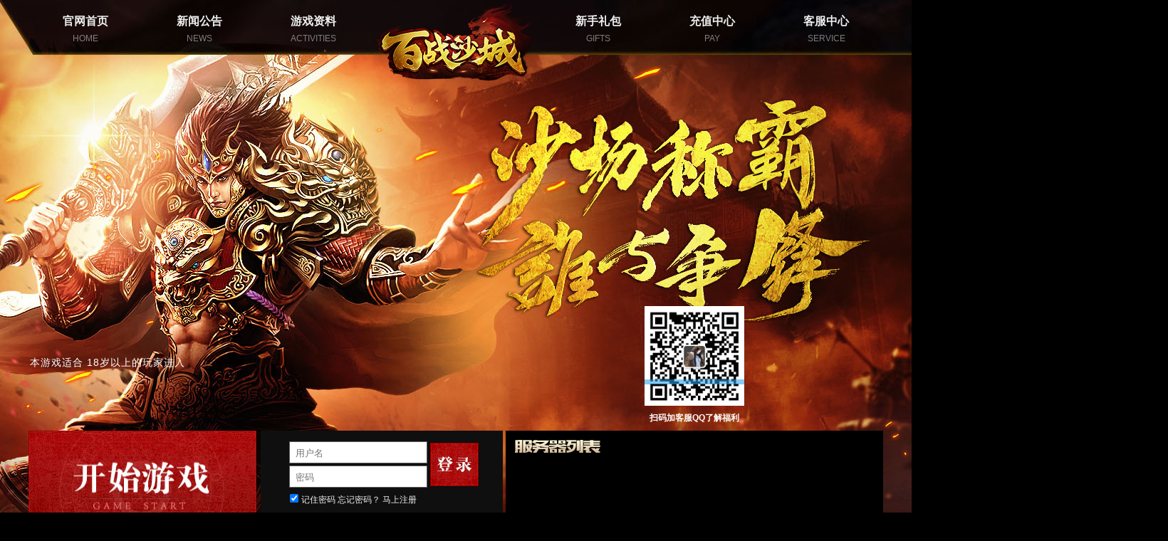

--- FILE ---
content_type: text/html
request_url: https://www.keleyx.com/bzsc/tswf/6119.html
body_size: 2774
content:
<!DOCTYPE html>
<!--[if lt IE 7 ]> <html lang="zh" class="ie6"><![endif]-->
<!--[if IE 7 ]><html lang="zh" class="ie7"><![endif]-->
<!--[if IE 8 ]><html lang="zh" class="ie8"><![endif]-->
<!--[if IE 9 ]><html lang="zh" class="ie9"><![endif]-->
<!--[if (gt IE 9)|!(IE)]><!-->

<html lang="zh">

<!--<![endif]-->

<head>
<meta charset="gb2312">
<title>金榜题名</title>
<meta name="keywords" content="金榜题名,金榜题名,活动,时间,每天,开启,简介,期间,玩家">
<meta name="description" content="金榜题名 活动时间：每天19:35开启 活动简介： 1.活动开启期间，玩家可进入行会领地场景参与金榜题名活动。 2.参与活动必须加入行会。 3.活动开启后，总计有20道题目。 4.答题可获得经验、元宝等奖励。 5.答题可获得积分，活动结算后，根据玩家获得的积分进" />
<link rel="stylesheet" type="text/css" href="//game.keleyx.com/public/web/bzsc/css/main.css" />
<link rel="stylesheet" type="text/css" href="//game.keleyx.com/public/web/bzsc/css/foot.css" />
<script type="text/javascript" src="//member.keleyx.com/public/js/jquery-1.7.2.min.js" charset="gb2312"></script>
<script type="text/javascript" src="//member.keleyx.com/public/js/showreg-2.0.js" charset="gb2312"></script>
<script type="text/javascript" src="//member.keleyx.com/public/js/login_activity-2.0.js" charset="gb2312"></script>
<script type="text/javascript" src="//member.keleyx.com/public/js/checkuser-2.0.js" charset="gb2312"></script>
<script type="text/javascript" src="//member.keleyx.com/public/js/servers.js" charset="gb2312"></script>
<script src="//app.keleyx.com/Public/static/layer/layer.js"></script>
<script src="//app.keleyx.com/Public/static/layer/extend/layer.ext.js"></script>
</head>

<body class="c1" id="indexBody">
<div class="go3-wrap"> <div class="go3-banner gh-com-removed" id="goBanner">
  <ul class="top-bg" id="topBg">
    <li>
      <div class="bg-box" style="background: url(//game.keleyx.com/public/web/bzsc/images/bg.jpg) top center no-repeat;"> </div>
    </li>
  </ul>
</div>
<div class="menu cl gh-com-removed">
  <li> <a target="_blank" href="//www.keleyx.com/bzsc/" title="百战沙城官网首页"> <strong>官网首页</strong> <span>HOME</span> </a> </li>
  <li> <a target="_blank" href="//www.keleyx.com/bzsc/news/" title="新闻公告"> <strong>新闻公告</strong> <span>NEWS</span> </a> </li>
  <li> <a target="_blank" href="//www.keleyx.com/bzsc/yxzl/" title="游戏资料"> <strong>游戏资料</strong> <span>ACTIVITIES</span> </a> </li>
  <li class="down1"> <a target="_blank" href="//www.keleyx.com/bzsc/" title="可乐游戏百战沙城"></a> </li>
  <li> <a target="_blank" href="//gift.keleyx.com/game.html?gname=bzsc" title="新手礼包"> <strong>新手礼包</strong> <span>GIFTS</span> </a> </li>
  <li> <a target="_blank" href="//pay.keleyx.com/?payway=10&amp;name=bzsc" title="充值中心"> <strong>充值中心</strong> <span>PAY</span> </a> </li>
  <li> <a href="//wpa.qq.com/msgrd?v=3&uin=2153203339&site=qq&menu=yes" title="客服中心"> <strong>客服中心</strong> <span>SERVICE</span> </a><div class="ewm_box"><img src="//game.keleyx.com/public/web/bzsc/images/kfqq.png" alt="扫描二维码开始游戏"></div></li>
</div>
<div class="top-bg">
  <p class="tips18">本游戏适合 <span>18岁以上</span>的玩家进入</p>
</div>
<!--二维码-->
<div class="erweima"> <img src="//game.keleyx.com/public/web/bzsc/images/kfwx.png" alt="客服QQ">
  <p>扫码加客服QQ了解福利</p>
  <span></span> </div>
<div class="go-main cl">
<div class="go3-sec1 cl">
  <div class="go3-start fl" id="goStart"> <a href="//game.keleyx.com/server_list_144.html" target="_blank" class="star_btn" title="开始游戏"> <span></span> </a> </div>
  <!--登录-->
  <div class="login-wp fl">
    <div id="login1"></div>
    <input value="login" name="fmdo" type="hidden">
    <input value="login" name="dopost" type="hidden">
    <input value="" name="gourl" type="hidden">
    <input value="" name="url" type="hidden">
    <div class="log" id="login">
      <div class="text">
        <input type="text" name="username" id="txtUsername" class="text" placeholder="用户名">
        <input type="password" name="password" id="txtPassword" class="text" placeholder="密码">
        <div class="log-btn"> <a id="logBtn" href="javascript:;" title="登录"></a> </div>
      </div>
      <div class="lo">
        <input type="checkbox" checked="checked" id="remember">
        <label class="jzmm">记住密码</label>
        <a href="//member.keleyx.com/resetpassword.html" class="lpwd" title="忘记密码？" target="_blank">忘记密码？</a> <a title="马上注册" class="icon-register" id="btn-reg" onclick="reg_form()">马上注册</a> </div>
      <div id="third_login"> 
        <script src="//member.keleyx.com/js/third.js"></script> 
      </div>
    </div>
  </div>
  
  <!--登录结束--> 
  
  <!--server-->
  <div class="enter1 b1 fr"> <span class="listTitle titbg">服务器列表</span>
    <div class="serverbox">
      <div class="bd">
        <ul class="server-list">
          <div id="bzscserv"></div>
        </ul>
        <a href="//game.keleyx.com/server_list_144.html" class="all-server" target="_blank" title="百战沙城开服表"></a> </div>
    </div>
  </div>
  <!--server结束--> 
  
</div>
<!--go3-sec1-->
  <div class="wrap_content">
    <div class="left"> <div class="go3-fb fl">
  <div class="titbg"></div>
  <div class="kf-list">
    <li>充值客服： <a href="//wpa.qq.com/msgrd?v=3&uin=2153203339&site=qq&menu=yes" title="充值客服"> <img style="vertical-align: middle;" alt="点击这里给我发消息" src="//www.keleyx.com/images/online.gif" border="0"> </a><div class="ewm_box"><img src="//game.keleyx.com/public/web/bzsc/images/kfqq.png" alt="扫描二维码开始游戏"></div></li>
    <li> 非客服在线时间扫码加微信联系客服二维码 </li>
    <div class="qr"> <i class="icon-code"></i> </div>
  </div>
</div>

<!--gift-->
<div class="libao fl">
  <div class="titbg"></div>
  <div class="lb-list">
    <ul>
      <li>可乐游戏《 <a target="_blank" href="//www.keleyx.com/bzsc/" style="color:#fb9c08;">百战沙城</a>》礼包免费领取</li>
      <li>新手礼包领取&nbsp; <a target="_blank" href="//gift.keleyx.com/game.html?gname=bzsc" title="新手礼包"> <img src="//www.keleyx.com/images/lb.gif" style="vertical-align: middle;" alt="免费新手礼包领取"> </a> </li>
      <li>更多礼包领取&nbsp; <a href="//wpa.qq.com/msgrd?v=3&amp;uin=2153203339&amp;site=qq&amp;menu=yes" title="更多礼包"> <img src="//www.keleyx.com/images/lb.gif" style="vertical-align: middle;" alt="免费更多礼包领取"> </a> </li>
    </ul>
    <div class="gzh_evm"> <img src="//www.keleyx.com/images/wx.jpg">
      <p>立即扫二维码 <br>
        关注可乐游戏公众号 <br>
        豪华大礼等你拿 </p>
    </div>
  </div>
</div>
<!--gift end--> </div>
    <div class="right">
      <div class="list-rt-txt">
        <h3>特色玩法</h3>
        <p>您的位置： <a href="//www.keleyx.com/bzsc/">主页</a> &gt;<a href="/bzsc/tswf/" target="_blank" title="特色玩法">特色玩法</a>&gt; </p>
      </div>
      <div class="list-ny">
        <div class="ny-nr">
          <div class="ny-nr-tit">
            <h3>金榜题名</h3>
            <p>可乐大队长 发布于 2021-08-17 15:42 </p>
          </div>
          <div class="ny-nr-txt"> <div>
	　　金榜题名</div>
<div>
	&nbsp;</div>
<div>
	　　活动时间：每天19:35开启</div>
<div>
	&nbsp;</div>
<div>
	　　活动简介：</div>
<div>
	&nbsp;</div>
<div>
	　　1.活动开启期间，玩家可进入行会领地场景参与金榜题名活动。</div>
<div>
	&nbsp;</div>
<div>
	　　2.参与活动必须加入行会。</div>
<div>
	&nbsp;</div>
<div>
	　　3.活动开启后，总计有20道题目。</div>
<div>
	&nbsp;</div>
<div>
	　　4.答题可获得经验、元宝等奖励。</div>
<div>
	&nbsp;</div>
<div>
	　　5.答题可获得积分，活动结算后，根据玩家获得的积分进行排名。</div>
<div>
	&nbsp;</div>
<div>
	　　6.活动结算后，发放排名结算奖励。</div>
<div>
	&nbsp;</div>
<div>
	　　7.第一名玩家可额外获得【答题状元】的称号奖励。</div>
<div>
	&nbsp;</div>
<div>
	　　活动界面</div>
<div style="text-align: center;">
	<img alt="" src="/uploads/allimg/210817/1-210QG5425S51.png" style="width: 500px; height: 252px;" /></div>
 </div>
        </div>
      </div>
    </div>
  </div>
</div>
<!--go-main-->
</div>
<!--go3-wrap--> 
<div class="game-footer " id="game-footer">
  <div class="game-footer-copyright"> <a href="//www.keleyx.com/" target="_blank" class="game-footer-logo" title="可乐游戏网页游戏平台"></a>
    <div class="gamew"> 软著登字号1075093号 ISBN 978-7-89429-689-4 </div>
    <script type="text/javascript" src="//www.keleyx.com/public/js/footer.js"></script> 
  </div>
</div>
<script>		
    $(document).ready(function () {
      getserver('zhtx', 'zhtxserv', '4');
      index_sel('zhtx', 'sel');
      $('#login').live("keydown", function (e) {
        if (e.keyCode == 13) {
          chklogin('txtUsername', 'txtPassword', 'login');
        }
      });
      $('#logBtn').live('click', function () {
        chklogin('txtUsername', 'txtPassword', 'login');
      })
      islogin_new('login');
    })
  </script>
</body>
</html>

--- FILE ---
content_type: text/html;charset=GBk
request_url: https://member.keleyx.com/api/server.php?gamename=zhtx&limit=4&callback=jQuery17204043999982408992_1768663739731&_=1768663740096
body_size: -77
content:
jQuery17204043999982408992_1768663739731(null)

--- FILE ---
content_type: text/html;charset=GBk
request_url: https://member.keleyx.com/api/allserver_series.php?gamename=zhtx&callback=jQuery17204043999982408992_1768663739732&_=1768663740097
body_size: -44
content:
jQuery17204043999982408992_1768663739732({"gname":"战痕天下|zhtx","gtag":"zhtx","off":"1","series":null})

--- FILE ---
content_type: text/html;charset=gbk
request_url: https://member.keleyx.com/api/chklogin.php?action=islogin&callback=jQuery17204043999982408992_1768663739733&_=1768663740130
body_size: -47
content:
jQuery17204043999982408992_1768663739733()

--- FILE ---
content_type: text/css
request_url: https://game.keleyx.com/public/web/bzsc/css/main.css
body_size: 4493
content:
@charset "utf-8";
* {
	padding: 0;
	margin: 0;
}
.btn {
	background-image: url(../images/20190808164357_6203.png)
}
.sbtn {
	background-image: url(../images/20170803123256_5311.jpg)
}
.titbg {
	background-image: url(../images/20200525111704_9219.png)
}
.uico {
	background-image: url(../images/20160401140053_1630.png)
}
.qico {
	background-image: url(../images/20160318143711_7471.png)
}
/* source */
.go3-start {
	background-image: url(../images/20190329144641_6784.jpg)
}
.go3-start:hover {
	background-image: url(../images/20190329144641_6784-h.jpg)
}
.go3-serv {
	background-image: url(../images/20190918180119_5724.jpg)
}
.c1, a {
	color: #efefef;
}
.serv-main {
	color: #989694;
}
.c2 {
	color: #ff9900;
}
.uinfo ul li span {
	color: #989694;
}
.go3-wrap .menu strong, .go3-wrap .menu span {
	color: #ffffff;
}
a:hover, .menu a:hover strong, .go3-wrap .enter1 .listTitle {
	color: #cdbe91;
}
#newsTab .cur {
	border-top-color: #c41919;
}
.b1, body {
	background-color: #000000;
}
.serv-group .b2 {
	background-color: #323232;
}
.serv-group .cur {
	background-color: #212121;
}
.go3-wrap .bc2, .version .version-mask, .go3-jobs .jobs-box, .sys-box .item-box, .go3-news, .go3-sec1 .enter1, .go3-wrap .enter1, .go-sec .news-list li, .go3-wrap .enter1 .q input, .go3-news .list .tab .t {
	border-color: #535353;
}
.news-view .tit {
	border-color: #535353;
}
.go3-wrap .enter1 li {
	background-color: #3f3f3f;
}
.b2 {
	background-color: #3f3f3f;
}
.b3 {
	background-color: #212121;
}
.b5, .go3-sec5 .tab .cur, .news-tit {
	background-color: #323232;
}
.footer {
	background-color: #e2e6f6;
}
.focus .dot .cur {
	background: #282b2c
}
;
.gift-box {
	background-color: #ffffff;
}
.footer, .footer a {
	color: #989694
}
;
a, b, body, dd, div, dl, dt, em, form, h1, h2, h3, h4, h5, h6, html, i, iframe, label, li, ol, p, span, strong, table, tbody, td, tfoot, th, thead, tr, ul {
	margin: 0;
	padding: 0;
	border: 0;
	outline: 0;
	font-size: 100%;
	vertical-align: baseline;
	background: 0 0
}
html {
	background-attachment: fixed;
	width: 100%
}
b, em, i {
	font-style: normal;
}
li, ol, ul {
	list-style: none
}
table {
	border-collapse: collapse;
	border-spacing: 0
}
input {
	padding: 0;
	margin: 0;
	outline: 0;
	border: none;
	background: #fff
}
img {
	border: 0
}
a {
	text-decoration: none;
	color: #efefef;
}
b, em, i {
	font-style: normal
}
.cl:after, .cl:before {
	content: " ";
	display: table;
	height: 0;
	visibility: hidden
}
.cl:after {
	clear: both
}
.cl {
 *zoom:1
}
.fl {
	float: left;
	display: inline;
}
.fr {
	float: right;
	display: inline
}
.clear {
	clear: both
}
body {
	font-family: 'Microsoft YaHei', SimSun, Helvetica, Arial, sans-serif;
	font-size: 12px;
	min-width: 1200px;
	overflow-x: hidden
}
.go3-wrap {
	width: 100%;
	position: relative;
	background: #000;
}
.go3-banner {
	width: 100%;
	height: 800px;
	position: absolute;
	top: 0;
	left: 50%;
	margin-left: -50%;
}
.top-bg {
	width: 2000px;
	height: 930px;
	position: absolute;
	left: 50%;
	margin-left: -1000px;
	overflow: hidden
}
.top-bg li {
	position: absolute;
	width: 2000px;
	height: 930px;
	top: 0;
	left: 0
}
.top-bg .bg-box {
	background: url(about:blank) no-repeat center top;
	height: 100%;
	width: 100%
}
.top-bg .bg-box a {
	height: 62px;
	display: block;
	position: absolute;
	top: 453px;
	right: 424px;
	width: 303px;
	cursor: pointer;
	z-index: 9;
	text-align: center;
	font-size: 22px;
	line-height: 62px;
	color: #ffffe8;
	text-shadow: 2px 2px 2px #716d6d;
}
.more .icon {
	background-position: -37px -8px;
	width: 15px;
	height: 15px
}
.go3-wrap .menu {
	width: 1200px;
	margin: 0 auto;
	height: 75px;
	position: relative
}
.go3-wrap .menu li {
	float: left;
	width: 160px;
	height: 45px;
	padding: 15px 0;
	text-align: center;
}
.go3-wrap .menu .down1 {
	width: 240px;
	height: 100px;
	position: relative;
	padding: 4px 0;
}
.go3-wrap .menu .down1 a {
	position: absolute;
	cursor: pointer;
	width: 240px;
	height: 116px;
	background: url(../images/logo.png);
}
.go3-wrap .menu a {
	display: block;
	height: 100%;
	width: 100%
}
.go3-wrap .menu strong {
	color: #efefef;
	font-size: 16px;
	line-height: 30px;
	display: block
}
.go3-wrap .menu span {
	color: #9D9D9D;
	font-size: 12px;
	display: block;
	opacity: .8;
	filter: alpha(opacity=80)
}
.go3-wrap .titbg {
	height: 44px;
	overflow: hidden;
	text-indent: -99em;
	background-repeat: no-repeat;
	width: 100%;
}
.go3-wrap .go-main {
	width: 1200px;
	margin: 530px auto 80px;
	overflow: hidden;
	position: relative;
}
.go3-start {
	height: 150px;
	position: relative;
	background-repeat: no-repeat
}
.go3-start a {
	display: block;
	height: 150px;
	width: 326px;
	position: absolute;
	left: 0;
	top: 0;
}
.go3-wrap .enter1 {
	height: 250px;
	padding: 5px 22px
}
.go3-wrap .enter1 .listTitle {
	height: 32px;
	line-height: 32px;
	float: left;
	width: 200px;
	text-indent: -99em;
	margin-left: 3px;
	background-position: 0 -323px;
}
.go3-wrap .enter1 ul {
	height: 190px;
	overflow: hidden
}
.go3-wrap .enter1 .all-server {
	width: 162px;
	height: 32px;
	display: block;
	overflow: hidden;
	z-index: 9999;
	position: absolute;
	right: 0;
	top: 117px;
	background: url(../images/20200525111651_9218.png) -70px 0 no-repeat;
}
.go3-wrap .enter1 .all-server:hover {
	background: url(../images/20200525111651_9218.png) -70px -34px no-repeat;
}
.go3-wrap .go3-sec1 .enter1 li {
	height: 27px;
	line-height: 27px;
	width: 207px;
	font-size: 12px;
 *vertical-align: middle;
	cursor: pointer;
	display: inline-block;
	margin: 0 5px 3px 10px;
	padding-left: 15px;
	position: relative;
	float: left;
	overflow: hidden;
	text-overflow: ellipsis;
	white-space: nowrap;
}
.go3-wrap .enter1 li {
	height: 32px;
	line-height: 32px;
	font-size: 12px;
	width: 162px;
}
.go3-wrap .enter1 li a {
	display: inline-block;
	height: 27px;
	width: 200px;
	text-align: center;
}
.go3-wrap .go3-sec1 .enter1 li img {
	display: none;
}
.go3-wrap .enter1 .bd {
	height: 126px;
}
.go3-wrap .go3-sec {
	float: left;
	width: 860px;
	min-height: 1270px
}
.go3-sec1, .go3-sec2, .go3-sec3, .go3-sec4, .go3-sec6 {
	margin-bottom: 50px;
	border-color: #efefef;
}
.go3-sec1 {
	height: 150px
}
.go3-sec1 .go3-start {
	width: 326px
}
.go3-sec1 .login-wp #logBtn {
	background-image: url(../images/20200525111651_9218.png);
	width: 68px;
	height: 61px;
	position: absolute;
	right: 568px;
	top: 17px;
	cursor: pointer;
	background-position: 0 0;
}
.go3-sec1 .login-wp #logBtn:hover {
	background-image: url(../images/20200525111651_9218.png);
	background-position: 0 -61px;
}
.go3-sec1 .login-wp .text input {
	padding-bottom: 3px;
	border: 1px solid #5d5d5d;
	margin-bottom: 3px;
}
.go3-sec1 .login-wp .lo {
	padding: 5px 0;
}
.go3-sec1 .login-wp .lo a {
	cursor: pointer;
}
.go3-sec1 .login-wp .lo #remember {
	height: 12px;
	width: 14px;
}
.go3-sec1 .login-wp {
	width: 340px;
	height: 150px;
	background: #0f0f0f;
}
.go3-sec1 .login-wp .log {
	width: 260px;
	height: 61px;
	margin: 15px auto;
}
.go3-sec1 .login-wp .log .user {
	padding-bottom: 2px;
}
.go3-wrap .login {
	height: 155px;
	padding-top: 15px;
	display: none
}
.go3-wrap .login .log {
	width: 260px;
	height: 61px;
	margin: 0 auto 5px;
	position: relative
}
.go3-wrap .login-wp .remember {
	padding: 10px 5px 5px 2px;
}
.go3-wrap .log input {
	width: 176px;
	height: 22px;
	padding: 4px 8px;
}
#third_login {
	margin-left: -30px;
}
.go3-wrap .go3-sec1 .uinfo li, .go3-wrap .go3-sec1 .uinfo li a {
	height: 30px;
	line-height: 30px
}
.go3-sec1 .enter1 {
	width: 510px;
	height: 126px;
	padding: 12px 10px
}
.go3-sec1 .enter1 .q {
	width: 240px
}
.go3-sec1 .enter1 ul {
	height: 60px;
	overflow: hidden;
	width: 510px;
	display: inline-block;
	margin-top: 10px;
	position: relative
}
.go3-sec2 {
	height: 290px;
	position: relative;
}
.go3-sec2 .focus {
	position: absolute;
	width: 666px;
	height: 292px;
	overflow: hidden
}
.focus .slideBox {
	width: 666px;
	height: 292px;
	position: relative;
	z-index: 1;
}
.focus .slide {
	width: 660px;
	height: 292px;
	position: relative;
	overflow: hidden;
}
.focus .slide ul {
	width: 666px;
	height: 292px;
}
.focus .slide ul li {
	width: 666px;
	height: 29px;
	position: absolute;
	left: 0;
	top: 0;
}
.focus .slide .slide-txt {
	position: absolute;
	bottom: 0;
	z-index: 2;
	left: 550px;
}
.focus .slide .slide-txt li {
	float: left;
	margin-right: 5px;
	font-size: 36px;
	color: #c7c7c7
}
.focus .subNum {
	width: 500px;
	height: 20px;
	position: absolute;
	right: 28px;
	bottom: 20px;
	z-index: 99;
}
.focus .subList {
	height: 20px;
}
.focus .subList {
	height: 20px;
	text-align: right;
}
.focus .subList li {
	display: inline-block;
	width: 14px;
	height: 14px;
	border-radius: 7px;
	margin: 0 4px;
	cursor: pointer;
	transition: .5s;
	-webkit-transition: .5s;
	-moz-transition: .5s;
	background: #271a10;
}
.focus .subList span.sOn {
	color: #ff7200;
	background-color: #ef1300;
	text-decoration: none;
}
.focus .subList .current {
	color: #ff7200;
	background-color: #ff9900;
	text-decoration: none;
	width: 28px;
}
/*----- pagnation  -------*/
.go3-news {
	height: 289px;
	width: 528px;
	border: 1px solid #535353;
	border-top: 2px solid #535353;
}
.go3-news .news-list .headline a {
	color: red !important;
	font-weight: 600;
}
.go3-news .list {
	height: 291px;
	position: relative
}
.go3-news .news-list .headline {
	height: 29px;
	line-height: 29px;
	font-size: 14px;
	padding: 0 8px;
	margin: 10px 0 5px;
	text-align: center;
}
.go3-news .news-list .headline a {
	color: red !important;
	font-weight: 600;
}
.go3-news .news-box .news-tab {
	height: 40px;
	line-height: 40px;
	position: relative;/* margin-top: -2px */
}
.go3-news .news-box .news-tab .t {
	float: left;
	width: 133px;
	text-align: center;
	border-top: 2px solid;
	font-size: 14px;
	cursor: pointer
}
.go3-news .news-box .news-tab .cur {
	font-weight: 700
}
.go3-news .news-tab .more {
	position: absolute;
	right: 20px;
	bottom: 8px
}
.go3-news .news-tab .more .icon {
	position: absolute;
	left: -20px;
	top: 16px;
}
.go3-news .news-tab ul {
	padding: 0 20px
}
.go3-news .news-tab .top {
	height: 42px;
	line-height: 42px;
	font-size: 18px;
	text-align: center
}
.go3-news .news-tab .top .icon {
	display: block;
	width: 9px;
	height: 9px;
	background-position: -10px -8px;
	position: absolute;
	top: 13px;
	right: -11px
}
.go3-news .news-list li {
	height: 34px;
	line-height: 34px;
 *  vertical-align: top;
	/* border-bottom: 1px dotted #707070; */
	overflow: hidden;
	text-overflow: ellipsis;
	white-space: nowrap;
}
.go-news .tab .cur {
	border-bottom-style: solid;
	border-bottom-width: 2px
}
.go3-news .news-box {
	float: left;
	width: 528px;
	height: 279px;/* padding: 0 5px */
}
.go3-news .news-box .news-tab {
	height: 46px;
	line-height: 45px;
	position: relative;
	background: #202020;
}
.go3-news .news-box .news-tab li {
	float: left;
	width: 125px;
	text-align: center;
	font-size: 16px;
	cursor: pointer;
}
.go3-news .news-box .news-tab .current {
	font-weight: 700;
	border-bottom: 2px solid #FC0;
}
.go3-news .news-box .news-tab .more {
	position: absolute;
	right: 12px;
	top: 1px;
	color: #959595;
}
.go3-news .news-list {
	padding: 5px 10px;
}
.go3-news .news-list li {
	height: 38px;
	line-height: 38px;
 *  vertical-align: top;
	color: #efefef;
}
.go3-news .news-list li .news-date {
	float: right;
}
.go3-news .news-list li a {
	display: block;
	transition: .3s;
	-webkit-transition: .3s;
	-moz-transition: .3s;
	color: #efefef;
}
.go3-news .news-list li a:hover {
	padding-left: 5px;
	color: #cdbe91;
}
.go3-rec {
	width: 470px;
	overflow: hidden;
}
.go3-rec .titbg {
	background-position: 12px -528px
}
.go3-rec .rec-ul {
	height: 242px;
	/* margin-top: 10px; */
	position: relative;
}
.go3-rec .rec-ul ul {
	height: 115px;
	width: 221px;
	margin-bottom: 10px;
}
.go3-rec .rec-ul img, .go3-rec .rec-ul li {
	height: 115px;
	width: 221px
}
.go3-rec .rec-ul .center, .go3-rec .rec-ul .center img {
	height: 240px;
	width: 240px
}
.go3-rec .rec-ul .center {
	position: absolute;
	left: 230px;
	top: 0;
}
.go3-rec .rec-ul .left-bt {
	position: absolute;
	left: 0;
	top: 231px
}
.go3-jobs {
	width: 540px;
	position: relative;
	margin-right: 10px;
}
.go3-jobs .titbg {
	background-position: 12px -132px;
	width: 100%;
}
.go3-jobs .jobs-box {
	height: 270px;
	width: 100%;
	overflow: hidden;
	position: relative;
	background-repeat: no-repeat;
	border: 1px solid #535353;
}
.go3-jobs .tab {
	position: absolute;
	height: 30px;
	line-height: 30px;
	left: 15px;
	top: 18px;
	z-index: 2
}
.go3-jobs .tab span {
	float: left;
	height: 32px;
	line-height: 32px;
	width: 85px;
	text-align: center;
	font-size: 14px;
	cursor: pointer;
	margin-right: 1px
}
.roll-box .pic {
	position: absolute;
	top: 50px;
	right: 200px;
	opacity: 0;
	filter: alpha(opacity=0);
	-webkit-transform: scale(0);
	-moz-transform: scale(0);
	-ms-transform: scale(0);
	transform: scale(0);
	transition: .3s ease;
	-webkit-transition: .3s ease;
	-moz-transition: .3s ease
}
.roll-box .cur .pic {
	right: -10px;
	top: -10px;
	-webkit-transform: scale(1);
	-moz-transform: scale(1);
	-ms-transform: scale(1);
	opacity: 1;
	transform: scale(1);
	filter: alpha(opacity=100)
}
.roll-box .desc {
	position: absolute;
	left: 5px;
	top: 80px;
	opacity: 0;
	filter: alpha(opacity=0);
	font-size: 14px;
	line-height: 25px;
	transition: .3s ease;
	-webkit-transition: .3s ease;
	-moz-transition: .3s ease;
	z-index: 1;
	width: 280px
}
.go3-jobs .desc td {
	vertical-align: middle;
	padding: 5px
}
.roll-box .cur .desc {
	left: 15px;
	opacity: 1;
	filter: alpha(opacity=100);
	z-index: 2
}
.go3-sys {
	width: 521px;
	overflow: hidden;
	position: relative
}
.go3-sys .titbg {
	background-position: 12px -176px
}
.go3-sys .sys-box {
	height: 320px;
	overflow: hidden;
	position: relative
}
.go3-sys .sys-box .tab {
	height: 320px;
	width: 50px;
	overflow: hidden;
}
.go3-sys .tab span {
	float: left;
	display: table;
	cursor: pointer;
	width: 18px;
	padding: 0 16px;
	margin-bottom: 1px;
	/* height: 320px; */
	position: relative;
	overflow: hidden;
	background: #212121;
}
.go3-sys .tab2 span {
	height: 159px
}
.go3-sys .tab3 span {
	height: 106px
}
.go3-sys .tab4 span {
	height: 80px;
}
.go3-sys .tab .cell {
	display: table-cell;
 *position: absolute;
 *top: 50%;
	vertical-align: middle;
	font-size: 13px;
	text-align: center;
	width: 18px
}
.go3-sys .tab .cell em {
 *position: relative;
 *top: -50%
}
.sys-box .item-box {
	width: 470px;
	height: 318px;
	border: 1px solid #535353;
	border-left-width: 0;
	overflow: hidden;
	position: relative
}
.go3-sys .roll-box .cur .pic {
	left: 0
}
.sys-box .item-box .pic {
	position: absolute;
	top: 0
}
.sys-box .item-box img {
	width: 470px;
	height: 318px
}
.sys-box .item-box .icon {
	position: absolute;
	width: 21px;
	height: 54px;
	top: 132px;
	z-index: 5;
	display: none
}
.go3-lnks .titbg {
	background-position: 12px -220px
}
.go3-lnks dl {
	height: 242px;
	width: 790px;
	overflow: hidden;
	position: relative;
}
.go3-lnks dd {
	position: relative;
	float: left;
	width: 140px;
	height: 240px;
	border: 1px solid;
	margin-right: 1px;
	overflow: hidden;
	transition: .3s ease;
	-webkit-transition: .3s ease;
	-moz-transition: .3s ease;
}
.go3-lnks .cur {
	width: 290px;
}
.go3-lnks .img {
	float: left;
	width: 140px;
	height: 240px
}
.go3-lnks .cont {
	position: absolute;
	left: 140px;
	top: 0;
	width: 130px;
	height: 220px;
	padding: 10px;
	overflow: hidden;/* border-left: 1px solid; */
}
.go3-lnks .cont .more {
	text-align: center;
	display: block;
	width: 109px;
	height: 30px;
	line-height: 30px;
	position: absolute;
	padding: 0 21px;
	bottom: 0;
	left: 0;
	font-size: 14px;
}
.go3-lnks .cont .more .icon {
	position: relative;
	top: 4px;
	left: -5px;
	display: inline-block
}
/*.go3-lnks .cont .desc p a {margin-right:12px;}*/
.go3-lnks h3 {
	height: 30px;
	font-size: 18px;
	font-weight: 700;
	margin-bottom: 5px
}
.go3-lnks .desc {
	font-size: 12px;
	line-height: 25px
}
.go3-fb {
	width: 320px;
	position: relative;
	overflow: hidden;
}
.go3-lnks {
	width: 721px;
	position: relative;
	overflow: hidden;
}
.go3-fb .titbg {
	background-position: 12px -264px;
}
.go3-fb .kf-list {
	padding: 25px 15px;
	height: 220px;
	width: 288px;
	border: 1px solid #535353;
	background: #000;
}
.tips18 {
	color: #fff;
	font-size: 14px;
	position: absolute;
	top: 424px;
	z-index: 2;
	letter-spacing: 1px;
	line-height: 20px;
	right: 69%;
}
.go3-fb .kf-list li {
	padding-bottom: 20px;
}
.icon-code {
	background: url(../images/kfwx.png) no-repeat center center;
	display: block;
	height: 120px;
	width: 120px;
	margin: 0 auto;
	background-size: 100%;
}
.libao {
	width: 320px;
	position: relative;
	overflow: hidden;
	margin-left: 10px;
}
.libao .titbg {
	background-position: 12px -352px;
}
.libao .lb-list {
	padding: 25px;
	height: 220px;
	/* width: 266px; */
	border: 1px solid #535353;
	background: #000;
}
.libao .lb-list li {
	padding-bottom: 20px;
}
.links .titbg {
	width: 420px;
	background-position: 12px -440px;
}
.links ul {
	height: 242px;
	border: 1px solid #535353;
	width: 418px;
}
.links li {
	float: left;
	padding: 25px 20px 0px;
}
.gzh_evm {
	/* position: absolute; */
	width: 110px;
	top: 109px;
	right: 42px;
}
.gzh_evm img {
	width: 100%;
}
.gzh_evm p {
	text-align: left;
	position: relative;
	left: 120px;
	top: -89px;
	line-height: 22px;
}
.erweima {
	position: absolute;
	top: 430px;
	right: 18%;
	width: 150px;
	height: 165px;
	overflow: hidden;
	text-align: center;
	z-index: 2;
}
.erweima img {
	width: 140px;
	height: 140px;
}
.erweima p {
	margin-top: 3px;
	color: #fff;
	font-weight: 600;
}
.tip18 {
	position: absolute;
	top: 662px;
	left: 0;
	z-index: 2;
	color: #fff;
	font-weight: 600;
}
@-webkit-keyframes ttb {
 0% {
 top:-2px
}
 100% {
 top:80%
}
}
@-o-keyframes ttb {
 0% {
 top:-2px
}
 100% {
 top:80%
}
}
@keyframes ttb {
 0% {
 top:-2px
}
 100% {
 top:80%
}
}
.erweima span {
	position: absolute;
	top: -20px;
	left: 5px;
	width: 140px;
	height: 7px;
	background: #2ba1e891;
	-webkit-animation: ttb 2s linear infinite;
	-o-animation: ttb 2s linear infinite;
	animation: ttb 2s linear infinite;
}
#gameSkill .desc p a {
	margin-right: 10px;
}
/*list*/
.right {
	float: right;
	width: 870px;
	border: 1px solid #535353;
	/* margin-bottom: 30px; */
	min-height: 600px;
	background: #000;
}
.left {
	float: left;
}
.left .go3-fb {
	width: 318px;
}
.left .go3-fb .titbg {
	height: 60px;
	background-position: 12px -256px;
}
.left .libao {
	clear: both;
	width: 318px;
	margin-left: 0;
	margin-top: 30px;
}
.left .libao .titbg {
	background-position: 12px -347px;
	height: 60px;
}
.left .libao .lb-list {
	height: 255px;
}
.left .kf-list {
	width: 266px;
}
.left .gzh_evm {
	/* top: 108px; */
	/* right: 17px; */
	position: relative;
	top: 10px;
	right: -10px;
}
.left .gzh_evm p {
	text-align: left;
	position: relative;
	top: -100px;
	right: -125px;
	/* float: right; */
	line-height: 26px;
}
.list-rt-txt {
	height: 58px;
	width: 100%;
	line-height: 58px;
	font-size: 14px;
	border-bottom: 1px solid #232323;
	background: #202020;
}
.list-rt-txt h3 {
	font-size: 24px;
	color: #e3d0b1;
	font-weight: normal;
	float: left;
	padding-left: 20px;
}
.list-rt-txt p {
	float: right;
	padding-right: 20px;
	color: #b8b8b8;
}
.list-rt-txt p a {
	color: #b8b8b8;
}
.list-ny {
	padding: 0 20px;
	width: 830px;
}
.list-list {
	float: left;
	/* margin-top: 15px; */
	width: 100%;
	height: auto;
}
.list-list li {
	width: 100%;
	float: left;
	height: 60px;
	line-height: 60px;
	color: #666;
	border-bottom: 1px dashed #222426;
}
.list-list li a {
	font-size: 14px;
	color: #b8b8b8;
}
.list-list li span {
	color: #666;
	float: right;
	font-size: 14px;
}
.ny-page {
	width: 100%;
	text-align: center;
	height: 28px;
	line-height: 28px;
	padding-bottom: 50px;
	padding-top: 50px;
	float: left;
}
.ny-page li {
	font-size: 14px;
	line-height: 30px;
	margin: 0 2px;
	padding: 0 10px;
	display: inline-block;
	background: #575B6A;
	color: #fff;
}
.ny-page li select {
	background: #575B6A;
	border: none;
	color: #fff;
}
.ny-page a {
	color: #fff;
}
/*article*/
.ny-nr .ny-nr-tit {
	border-bottom: 1px solid #232528;
	height: 112px;
	text-align: center;
}
.ny-nr .ny-nr-tit h3 {
	color: #b8b8b8;
	font-size: 22px;
	width: 100%;
	float: left;
	padding-top: 30px;
	padding-bottom: 5px;
	overflow: hidden;
	text-overflow: ellipsis;
	white-space: nowrap;
}
.ny-nr .ny-nr-tit p {
	width: 100%;
	float: left;
	color: #b8b8b8;
	font-size: 14px;
}
.ny-nr-txt {
	width: 100%;
	color: #b8b8b8;
	font-size: 14px;
	line-height: 30px;
	padding: 30px 0;
	padding-bottom: 100px;
}
.go3-sec1 .login-wp .log ul li {
	height: 25px;
	line-height: 25px;
}

.ewm_box {
    display: none;
    background: url(//game.keleyx.com/public/web/other/ewm_box.png) no-repeat;
    width: 200px;
    height: 162px;
    position: absolute;
    right: -22px;
    top: 68px;
    z-index: 999;
}
.go3-fb .kf-list li .ewm_box {
	    right: 100px;
	    top: 105px;
}
.ewm_box img {
    width: 130px;
    height: 130px;
    margin: 24px 57px;
    float: left;
}

.go3-wrap .menu li:hover .ewm_box {
    display: block;
}
.go3-fb .kf-list li:hover .ewm_box {
    display: block;
}

--- FILE ---
content_type: text/css
request_url: https://game.keleyx.com/public/web/bzsc/css/foot.css
body_size: 868
content:
@charset "gb2312";
.gamew {
    height: 30px;
    line-height: 30px;
    padding-left: 14px;
    overflow: hidden;
    color: #a8adb6
}
.game-footer {
	width: 100%;
	background: #1c1c1c;
	font: 12px/1.5 "microsoft yahei", Arial, sans-serif;
	margin-top: 0px;
}
.game-footer-inner {
	width: 100%;
	height: 198px;
	border-top: 1px solid #393e4d;
	border-bottom: 1px solid #393e4d;
	background: #272a36;
	position: relative;
	display: block;
}
.game-footer-fun {
	width: 1300px;
	height: 198px;
	overflow: hidden;
	margin: 0 auto;
	position: absolute;
	top: 0px;
	left: 50%;
	margin-left: -530px;
}
.game-footer-fun dl {
	width: 150px;
	height: 135px;
	margin: 32px 0 0 -1px;
	padding-left: 50px;
	border-left: 1px solid #393e4d;
	float: left;
}
.game-footer-fun dt {
	height: 18px;
	color: #a8adb6;
	font-weight: 700;
	margin-bottom: 8px;
}
.game-footer-fun dd {
	height: 22px;
	line-height: 22px;
}
.game-footer-fun dd a {
	color: #a8adb6;
	transition: all 0.4s ease;
}
.game-footer-fun dd a:hover {
	color: #3f6c8c;
}
.game-footer-more {
	width: 720px;
	height: 198px;
	overflow: hidden;
	position: absolute;
	top: 0px;
	left: 184px;
	display: none;
}
.game-footer-m {
	width: 732px;
	height: 170px;
	overflow: hidden;
	background: #272a36;
	position: absolute;
	top: 0px;
	left: 714px;
}
.game-footer-copyright {
	width: 1024px;
	height: 195px;
	margin: 0 auto;
	overflow: hidden;
}
.game-footer-logo {
	width: 240px;
	height: 56px;
	margin: 25px 10px 0 70px;
	background: url(../images/footer_logo_black.png) no-repeat;
	float: left;
}
.game-footer-copr {
	/*height: 157px;*/
	padding-left: 14px;
	overflow: hidden;
	border-left: 1px solid #393e4d;
	color: #a8adb6;/*float: left;*/
}
.game-footer-copr a {
	color: #a8adb6;
	transition: all 0.4s ease;
	margin-right: 6px;
}
.game-footer-copr a:hover {
	color: #ffcc66;
}
.game-footer-copr p {
	display: block;
	overflow: hidden;
	margin-bottom: 3px;
	line-height: 20px;
}
/*搴曢儴椋庢牸 --鐧借壊*/
.game-footer-white {
	background: #f0f0f0;
}
.game-footer-white .game-footer-inner {
	border-top: 1px solid #393e4d;
	border-bottom: 1px solid #393e4d;
	background: #272a36;
}
.game-footer-white .game-footer-inner .game-footer-fun dl {
	border-left: 1px solid #393e4d;
}
.game-footer-white .game-footer-fun dt {
	color: #6f6f6f;
}
.game-footer-white .game-footer-fun dd a {
	color: #6f6f6f;
}
.game-footer-white .game-footer-fun dd a:hover {
	color: #03b4f5;
}
.game-footer-white .game-footer-m {
	background: #272a36;
}
.game-footer-white .game-footer-copr {
	border-left: 1px solid #d6d5d5;
	color: #908f92;
}
.game-footer-white .game-footer-copr a {
	color: #908f92;
}
.game-footer-white .game-footer-copr a:hover {
	color: #03b4f5;
}
#copylink li {
	display: inline;
	list-style: outside none none;
}
.gamename {
	padding: 20px 0 0 20px;
}
.gamename li {
	color: #FFF;
	position: relative;
	line-height: 30px;
}
#myname {
	color: #f59e41;
	font-weight: bold;
	display: inline-block;
	max-width: 255px;
	/* height: 22px; */
	overflow: hidden;
	word-break: keep-all;
	white-space: nowrap;
	text-overflow: ellipsis;
	vertical-align: middle;
}
.login .lastgame, .login .lastgame:hover, #mytime {
	color: #f59e41;
	font-weight: bold;
}
#iph, .log .exit, #iph:hover, .log:hover .exit:hover {
	color: #fff100;
}

--- FILE ---
content_type: text/javascript
request_url: https://member.keleyx.com/public/js/servers.js
body_size: 15377
content:
//md5.js 开始
(function ($) {
    'use strict';

    /*
    * Add integers, wrapping at 2^32. This uses 16-bit operations internally
    * to work around bugs in some JS interpreters.
    */
    function safe_add(x, y) {
        var lsw = (x & 0xFFFF) + (y & 0xFFFF),
            msw = (x >> 16) + (y >> 16) + (lsw >> 16);
        return (msw << 16) | (lsw & 0xFFFF);
    }

    /*
    * Bitwise rotate a 32-bit number to the left.
    */
    function bit_rol(num, cnt) {
        return (num << cnt) | (num >>> (32 - cnt));
    }

    /*
    * These functions implement the four basic operations the algorithm uses.
    */
    function md5_cmn(q, a, b, x, s, t) {
        return safe_add(bit_rol(safe_add(safe_add(a, q), safe_add(x, t)), s), b);
    }
    function md5_ff(a, b, c, d, x, s, t) {
        return md5_cmn((b & c) | ((~b) & d), a, b, x, s, t);
    }
    function md5_gg(a, b, c, d, x, s, t) {
        return md5_cmn((b & d) | (c & (~d)), a, b, x, s, t);
    }
    function md5_hh(a, b, c, d, x, s, t) {
        return md5_cmn(b ^ c ^ d, a, b, x, s, t);
    }
    function md5_ii(a, b, c, d, x, s, t) {
        return md5_cmn(c ^ (b | (~d)), a, b, x, s, t);
    }

    /*
    * Calculate the MD5 of an array of little-endian words, and a bit length.
    */
    function binl_md5(x, len) {
        /* append padding */
        x[len >> 5] |= 0x80 << (len % 32);
        x[(((len + 64) >>> 9) << 4) + 14] = len;

        var i, olda, oldb, oldc, oldd,
            a =  1732584193,
            b = -271733879,
            c = -1732584194,
            d =  271733878;

        for (i = 0; i < x.length; i += 16) {
            olda = a;
            oldb = b;
            oldc = c;
            oldd = d;

            a = md5_ff(a, b, c, d, x[i],       7, -680876936);
            d = md5_ff(d, a, b, c, x[i +  1], 12, -389564586);
            c = md5_ff(c, d, a, b, x[i +  2], 17,  606105819);
            b = md5_ff(b, c, d, a, x[i +  3], 22, -1044525330);
            a = md5_ff(a, b, c, d, x[i +  4],  7, -176418897);
            d = md5_ff(d, a, b, c, x[i +  5], 12,  1200080426);
            c = md5_ff(c, d, a, b, x[i +  6], 17, -1473231341);
            b = md5_ff(b, c, d, a, x[i +  7], 22, -45705983);
            a = md5_ff(a, b, c, d, x[i +  8],  7,  1770035416);
            d = md5_ff(d, a, b, c, x[i +  9], 12, -1958414417);
            c = md5_ff(c, d, a, b, x[i + 10], 17, -42063);
            b = md5_ff(b, c, d, a, x[i + 11], 22, -1990404162);
            a = md5_ff(a, b, c, d, x[i + 12],  7,  1804603682);
            d = md5_ff(d, a, b, c, x[i + 13], 12, -40341101);
            c = md5_ff(c, d, a, b, x[i + 14], 17, -1502002290);
            b = md5_ff(b, c, d, a, x[i + 15], 22,  1236535329);

            a = md5_gg(a, b, c, d, x[i +  1],  5, -165796510);
            d = md5_gg(d, a, b, c, x[i +  6],  9, -1069501632);
            c = md5_gg(c, d, a, b, x[i + 11], 14,  643717713);
            b = md5_gg(b, c, d, a, x[i],      20, -373897302);
            a = md5_gg(a, b, c, d, x[i +  5],  5, -701558691);
            d = md5_gg(d, a, b, c, x[i + 10],  9,  38016083);
            c = md5_gg(c, d, a, b, x[i + 15], 14, -660478335);
            b = md5_gg(b, c, d, a, x[i +  4], 20, -405537848);
            a = md5_gg(a, b, c, d, x[i +  9],  5,  568446438);
            d = md5_gg(d, a, b, c, x[i + 14],  9, -1019803690);
            c = md5_gg(c, d, a, b, x[i +  3], 14, -187363961);
            b = md5_gg(b, c, d, a, x[i +  8], 20,  1163531501);
            a = md5_gg(a, b, c, d, x[i + 13],  5, -1444681467);
            d = md5_gg(d, a, b, c, x[i +  2],  9, -51403784);
            c = md5_gg(c, d, a, b, x[i +  7], 14,  1735328473);
            b = md5_gg(b, c, d, a, x[i + 12], 20, -1926607734);

            a = md5_hh(a, b, c, d, x[i +  5],  4, -378558);
            d = md5_hh(d, a, b, c, x[i +  8], 11, -2022574463);
            c = md5_hh(c, d, a, b, x[i + 11], 16,  1839030562);
            b = md5_hh(b, c, d, a, x[i + 14], 23, -35309556);
            a = md5_hh(a, b, c, d, x[i +  1],  4, -1530992060);
            d = md5_hh(d, a, b, c, x[i +  4], 11,  1272893353);
            c = md5_hh(c, d, a, b, x[i +  7], 16, -155497632);
            b = md5_hh(b, c, d, a, x[i + 10], 23, -1094730640);
            a = md5_hh(a, b, c, d, x[i + 13],  4,  681279174);
            d = md5_hh(d, a, b, c, x[i],      11, -358537222);
            c = md5_hh(c, d, a, b, x[i +  3], 16, -722521979);
            b = md5_hh(b, c, d, a, x[i +  6], 23,  76029189);
            a = md5_hh(a, b, c, d, x[i +  9],  4, -640364487);
            d = md5_hh(d, a, b, c, x[i + 12], 11, -421815835);
            c = md5_hh(c, d, a, b, x[i + 15], 16,  530742520);
            b = md5_hh(b, c, d, a, x[i +  2], 23, -995338651);

            a = md5_ii(a, b, c, d, x[i],       6, -198630844);
            d = md5_ii(d, a, b, c, x[i +  7], 10,  1126891415);
            c = md5_ii(c, d, a, b, x[i + 14], 15, -1416354905);
            b = md5_ii(b, c, d, a, x[i +  5], 21, -57434055);
            a = md5_ii(a, b, c, d, x[i + 12],  6,  1700485571);
            d = md5_ii(d, a, b, c, x[i +  3], 10, -1894986606);
            c = md5_ii(c, d, a, b, x[i + 10], 15, -1051523);
            b = md5_ii(b, c, d, a, x[i +  1], 21, -2054922799);
            a = md5_ii(a, b, c, d, x[i +  8],  6,  1873313359);
            d = md5_ii(d, a, b, c, x[i + 15], 10, -30611744);
            c = md5_ii(c, d, a, b, x[i +  6], 15, -1560198380);
            b = md5_ii(b, c, d, a, x[i + 13], 21,  1309151649);
            a = md5_ii(a, b, c, d, x[i +  4],  6, -145523070);
            d = md5_ii(d, a, b, c, x[i + 11], 10, -1120210379);
            c = md5_ii(c, d, a, b, x[i +  2], 15,  718787259);
            b = md5_ii(b, c, d, a, x[i +  9], 21, -343485551);

            a = safe_add(a, olda);
            b = safe_add(b, oldb);
            c = safe_add(c, oldc);
            d = safe_add(d, oldd);
        }
        return [a, b, c, d];
    }

    /*
    * Convert an array of little-endian words to a string
    */
    function binl2rstr(input) {
        var i,
            output = '';
        for (i = 0; i < input.length * 32; i += 8) {
            output += String.fromCharCode((input[i >> 5] >>> (i % 32)) & 0xFF);
        }
        return output;
    }

    /*
    * Convert a raw string to an array of little-endian words
    * Characters >255 have their high-byte silently ignored.
    */
    function rstr2binl(input) {
        var i,
            output = [];
        output[(input.length >> 2) - 1] = undefined;
        for (i = 0; i < output.length; i += 1) {
            output[i] = 0;
        }
        for (i = 0; i < input.length * 8; i += 8) {
            output[i >> 5] |= (input.charCodeAt(i / 8) & 0xFF) << (i % 32);
        }
        return output;
    }

    /*
    * Calculate the MD5 of a raw string
    */
    function rstr_md5(s) {
        return binl2rstr(binl_md5(rstr2binl(s), s.length * 8));
    }

    /*
    * Calculate the HMAC-MD5, of a key and some data (raw strings)
    */
    function rstr_hmac_md5(key, data) {
        var i,
            bkey = rstr2binl(key),
            ipad = [],
            opad = [],
            hash;
        ipad[15] = opad[15] = undefined;
        if (bkey.length > 16) {
            bkey = binl_md5(bkey, key.length * 8);
        }
        for (i = 0; i < 16; i += 1) {
            ipad[i] = bkey[i] ^ 0x36363636;
            opad[i] = bkey[i] ^ 0x5C5C5C5C;
        }
        hash = binl_md5(ipad.concat(rstr2binl(data)), 512 + data.length * 8);
        return binl2rstr(binl_md5(opad.concat(hash), 512 + 128));
    }

    /*
    * Convert a raw string to a hex string
    */
    function rstr2hex(input) {
        var hex_tab = '0123456789abcdef',
            output = '',
            x,
            i;
        for (i = 0; i < input.length; i += 1) {
            x = input.charCodeAt(i);
            output += hex_tab.charAt((x >>> 4) & 0x0F) +
                hex_tab.charAt(x & 0x0F);
        }
        return output;
    }

    /*
    * Encode a string as utf-8
    */
    function str2rstr_utf8(input) {
        return unescape(encodeURIComponent(input));
    }

    /*
    * Take string arguments and return either raw or hex encoded strings
    */
    function raw_md5(s) {
        return rstr_md5(str2rstr_utf8(s));
    }
    function hex_md5(s) {
        return rstr2hex(raw_md5(s));
    }
    function raw_hmac_md5(k, d) {
        return rstr_hmac_md5(str2rstr_utf8(k), str2rstr_utf8(d));
    }
    function hex_hmac_md5(k, d) {
        return rstr2hex(raw_hmac_md5(k, d));
    }

    function md5(string, key, raw) {
        if (!key) {
            if (!raw) {
                return hex_md5(string);
            }
            return raw_md5(string);
        }
        if (!raw) {
            return hex_hmac_md5(key, string);
        }
        return raw_hmac_md5(key, string);
    }

    if (typeof define === 'function' && define.amd) {
        define(function () {
            return md5;
        });
    } else {
        $.md5 = md5;
    }
}(this));
//md5.js 结束





//依据系列划分区服
//判断是否登录
var login_flag=false;
var cookieArray=document.cookie.split("; ");
// console.log(cookieArray);
var cookie=new Object();
for (var i=0;i<cookieArray.length;i++){
var arr=cookieArray[i].split("=");
if(arr[0]=='keleyx_username'){
var login_flag=true;
}
//蓝月传奇

};
// console.log(login_flag);


//设置cookie,login_activity.js里的login_from()会用到。
//document.cookie="username1=0";

/**
 *已经引入，注释掉
if(login_flag==false){
document.write('<script type="text/javascript" src="http://mycs.keleyx.com/templets/kdzn8090yxs/style/js/login_activity.js" charset="gb2312"></script>');
}
 */

//此函数无用，注释掉
/*function nowgo(){
//location.href=$("#goback").val();
alert(11);
}*/

/**
 * 根据游戏名称获取服务器系列，select_server.htm页面用到
 * 由于后台没有series功能及数据表，暂时未用到。
 * @param name
 * @param idname
 * @param limit
 * @param start
 * @param end
 */
function getseries(name, idname, limit,start,end) {
  if ($("#" + idname).html() == "" || $("#" + idname).html() == null) {
    var start=start||0;
    var end=end||0;
    var url = "//member.keleyx.com/api/allserver.php?gamename=" + name + "&limit=" + limit +"&start=" + start +"&end=" + end + "&callback=?";
    $.getJSON(url,
    function(data) {
      if(data!=undefined){
        localData.initDom;
        localData.set(data.gtag,JSON.stringify(data));
      }
      //console.log(data);
      var seloption='';
      var serlist='';
      var n=0;
      for(var i in data.series){
        //组装系列下拉框
        seloption+='<option value='+n+'>'+i+'</option>';
        //组装区服列表
        if(n!==0){style='style="display:none"';}else{style=''; $("#fastType2").html(i.split(' ')[0]);}
        var maxser=data.series[i].length;
        var sertxt='<!--'+i+'--><div class="server-list server-series" '+style+'><ul id="paging" class="sp-pager paging">';
        //标签分页
        var page_num=30;begin=0;end=0;
        num =parseInt(maxser/page_num);
        if((maxser%page_num)==0){num-=1;}
        for(y=num;y>=0;y--){
          if(y==num){classname='hover';}else{classname='';}
          begin=y*page_num+1;
          end=(y+1)*page_num>maxser?maxser:(y+1)*page_num;
          if(begin==end){
            //只有一个服的情况
            sertxt+='<li  class="'+classname+'">'+begin+'服</li>';
          }else{
            sertxt+='<li  class="'+classname+'">'+begin+'-'+end+'服</li>';
          }
        }
        sertxt+='</ul>';
        //标签分页结束
        //区服分页开始 区服数据以倒序排序
        begin=0;end=0;
        sertxt+='<div class="f-cf">';
        for(y=num;y>=0;y--){
          if(y!=num){style2='style="display:none"';}else{style2='';}
          begin=y*page_num+1;
          end=(y+1)*(page_num)>maxser?maxser:(y+1)*(page_num);
          true_end=maxser-begin;
          true_begin=maxser-end;
          sertxt+='<ul '+style2+'>';
          for(var x in data.series[i]){
            //console.log(data.series[i][x]);
            if(x>=true_begin&&x<=true_end){
              //判断游戏状态
              if(data.off==1){
                sertxt+='<li><a  target="_blank"  onclick="javascript:alert(\'亲爱的玩家，您当前选择的游戏区服已经停止运营，您可以在开服表中选择喜欢的游戏进入，可联系客服qq：3005357067免费领取奖励，祝您游戏愉快！\');window.location.href=\'//vip.keleyx.com/kaifubiao/\'"> '+data.series[i][x]['servername']+'</a></li>';
              }else{
                //判断区服状态 不同状态分开判断 方便以后调整
                switch (data.series[i][x]['state']){
                  case 'ready':
                    if(name=='rxjhz'||name=='cqby'||name=='cqhc'||name=='qyz'){
                      sertxt+='<li><a  target="_blank"  href="http://'+name+'.keleyx.com/djs/?msg='+data.series[i][x]['server']+'&gname='+name+'"> '+data.series[i][x]['servername']+'</a></li>';
                    }else if(name=='tdzs'){
                      sertxt+='<li><a  target="_blank"  href="http://huodong.keleyx.com/game/tdzs/djs/?msg='+data.series[i][x]['server']+'&gname='+name+'"> '+data.series[i][x]['servername']+'</a></li>';
                    }else{
                      sertxt+='<li><a  target="_blank"  onclick="javascript:cdiv(\''+data.series[i][x]['vtext']+'\')"> '+data.series[i][x]['servername']+'</a></li>';
                    }
                    break;
                  case 'off':
                   sertxt+='<li><a  target="_blank"  onclick="javascript:cdiv(\''+data.series[i][x]['vtext']+'\')"> '+data.series[i][x]['servername']+'</a></li>';
                    break;
                  case 'baofu':
                    sertxt+='<li><a  target="_blank" id="sname"  onclick="javascript:nbox(\''+data.series[i][x]['server']+'\',\''+name+'\')"> '+data.series[i][x]['servername']+'</a></li>';
                    break;
                  default:
                    if(login_flag){
                      if(data.gtag=='rxjhz'&&data.series[i][x]['server']=='s994'){
                        var t = md5('rj' + data.series[i][x]['server'] + "keleyx");
                        sertxt+='<li><a  target="_blank"  href="http://member.keleyx.com/entergame.php?game=rj&server=' + data.series[i][x]['server'] + '&lx=' + data.series[i][x]['servername'] + '&r' + Math.random() + '&t=' + t + '"> '+data.series[i][x]['servername']+'</a></li>';
                      }else{
                          var t = md5(data.gtag + data.series[i][x]['server'] + "keleyx");
                      sertxt+='<li><a  target="_blank"  href="http://member.keleyx.com/entergame.php?game='+ data.gtag+'&server=' + data.series[i][x]['server'] + '&lx=' + data.series[i][x]['servername'] + '&r' + Math.random() + '&t=' + t + '"> '+data.series[i][x]['servername']+'</a></li>';
                      }
                    }else{
                      if(data.gtag=='rxjhz'&&data.series[i][x]['server']=='s994'){
                        //sertxt+='<li><a  target="_blank"  onclick=javascript:login_from("'+ data.series[i][x]['server']+'") > '+data.series[i][x]['servername']+'  </a></li>';
                        //sertxt+='<li><a  target="_blank"  onclick=javascript:login_from("rj","'+ data.series[i][x]['server']+'","'+ data.series[i][x]['servername']+'","'+ Math.random()+'") > '+data.series[i][x]['servername']+'  </a></li>';
                        var t = md5(data.gtag + data.series[i][x]['server'] + "keleyx");
                        var go='http://member.keleyx.com/entergame.php?game='+ data.gtag+'&server=' + data.series[i][x]['server'] + '&lx=' + data.series[i][x]['servername'] + '&r' + Math.random() + '&t=' + t;
                      }else{
                        var server=data.series[i][x]['servername'].split(' ');
                        var t = md5(data.gtag + data.series[i][x]['server'] + "keleyx");
                        var go='http://member.keleyx.com/entergame.php?game='+ data.gtag+'&server=' + data.series[i][x]['server'] + '&lx=' + server[0] + '&r' + Math.random() + '&t=' + t;
                        //sertxt+='<li><a  target="_blank"  onclick="javascript:login_from("'+ data.series[i][x]['server']+'")" go="http://member.keleyx.com/entergame.php?game='+ data.gtag+'&server=' + data.series[i][x]['server'] + '&lx=' + data.series[i][x]['servername'] + '&r' + Math.random() +'"> '+data.series[i][x]['servername']+'  </a></li>';
                        sertxt+='<li><a  target="_blank"  onclick=javascript:login_from("'+go+'") > '+data.series[i][x]['servername']+'  </a></li>';
                      }
                    }
                  break;
                }
              }
            }
          }
          sertxt+='</ul>';
        }

        sertxt+='</div></div><!--'+i+'结束-->';
        serlist+=sertxt;
        n++;
      }
      $("#sel").html(seloption);
      $("#"+idname).html(serlist);
      //下拉框切换
      $("#sel").change(function(){
        var index=$(this).val();
        fast_txt=$("#sel option:selected").html().split(' ');
        $(".server-series").eq(index).show().siblings().hide();
        $("#fastType2").html(fast_txt[0]);
      })
      //标签切换
      $(".paging li").click(function(){
        $(this).addClass("hover").siblings().removeClass("hover");
        var index=$(".paging li").index($(this));
        $(".f-cf ul").eq(index).show().siblings().hide();
      })
    });
  }
}

/**
 * 通过下拉列表，点击进入游戏按钮，快速进入游戏，select_server.htm页面使用
 * 由于后台没有游戏系列功能，此函数暂时用fastin_index()方法代替
 * @param game
 */
function fastin_series(game){
    var data=JSON.parse(localData.get(game));
    fast_txt=$("#sel option:selected").html();
    //数字转换成10进制int型
    xlmax=parseInt(data['series'][fast_txt].length);
    sid=parseInt($("#fastin_series").val());
    if(sid==''||sid<1||sid>xlmax){alert('请输入正确区服');return;}
    if(data.off==1){alert('亲爱的玩家，您当前选择的游戏区服已经停止运营，您可以在开服表中选择喜欢的游戏进入，可联系客服qq：3005357067免费领取奖励，祝您游戏愉快！');window.location.href='http://www.keleyx.com/';}
    true_sid=xlmax-sid;
    var vtext=data['series'][fast_txt][true_sid]['vtext'].replace(/&quot;/g,'\"');//替换实体符号 避免显示异常
    switch (data['series'][fast_txt][true_sid]['state']){
        case 'ready':
          if(game=='rxjhz'||game=='cqby'||game=='cqhc'||game=='qyz'){
            $('#fastin-a').attr('href','http://'+game+'.keleyx.com/djs/?msg='+data['series'][fast_txt][true_sid]['server']+'&gname='+game);
            document.getElementById("fastin-a").click();
          }else if(game=='tdzs'){
            $('#fastin-a').attr('href','http://huodong.keleyx.com/game/tdzs/djs/?msg='+data['series'][fast_txt][true_sid]['server']+'&gname='+game);
            document.getElementById("fastin-a").click();
          }else{
          cdiv(vtext);
          }
          break;
        case 'off':
          cdiv(vtext);
          break;
        case 'baofu':
           nbox(''+data['series'][fast_txt][true_sid]['server']+'',''+game+'');
          break;
        default:
        if(login_flag){
        //隐藏标签跳转避免广告拦截
        if(data.gtag=='rxjhz'&&data['series'][fast_txt][true_sid]['server']=='s994'){
          var t = md5('rj' + data['series'][fast_txt][true_sid]['server'] + "keleyx");
          $('#fastin-a').attr('href','http://member.keleyx.com/entergame.php?game=rj&server=' + data['series'][fast_txt][true_sid]['server'] + '&lx=' + data['series'][fast_txt][true_sid]['servername'] + '&r' + Math.random() + '&t=' + t);
        }else{
          var t = md5(data.gtag + data['series'][fast_txt][true_sid]['server'] + "keleyx");
          $('#fastin-a').attr('href','http://member.keleyx.com/entergame.php?game='+ data.gtag+'&server=' + data['series'][fast_txt][true_sid]['server'] + '&lx=' + data['series'][fast_txt][true_sid]['servername'] + '&r' + Math.random() + '&t=' + t);
        }
          document.getElementById("fastin-a").click();
          //window.location.reload();
          }else{
          login_from();
          }
          break;
      }

}

//----------------------------------------------
/**
 * 主页在下拉列表中显示所有服务器，select_server.htm页面也在用。
 * @param name
 * @param id
 */
/*function index_sel(name,id) {
        var url = "http://member.keleyx.com/api/allserver.php?gamename=" + name + "&callback=?";
        $.getJSON(url,function(data) {
            // console.log(data);
        if(data!=undefined){
        localData.initDom;
        localData.set(data.gtag,JSON.stringify(data));
        }
        //console.log(data);
        var seloption='';
        var n=0;
        // console.log(data.rows[0]);
          for(var i in data.rows){
          //组装系列下拉框
           seloption+='<option value='+n+'>'+data.rows[i]['cell'][2]+'</option>';   //由于后台未做allservers_series功能，没有dede_series表，所以去掉系列，直接取服务器数据。
            n++;
          }
          $("#"+id).html(seloption);
          if(name=='dtx'){
            $('#sel option').each(function(){
              var sel_cont=$(this).text();
              if(sel_cont=="天下系列"){
                var a=$(this).val();
                $('#sel').val(a);
                $('#sel').change()
              }
            })
          }
        });
}*/

function index_sel(name,id) {
    var url = "//member.keleyx.com/api/allserver_series.php?gamename=" + name + "&callback=?";
    $.getJSON(url,function(data) {
        if(data != undefined){
            localData.initDom;
            localData.set(data.gtag,JSON.stringify(data));
        }
        var seloption = '';
        var n = 0;
        for(var i in data.series){
            //组装系列下拉框
            seloption += '<option value='+n+'>'+i+'</option>';
            n++;
        }
        $("#"+id).html(seloption);
        if (name == 'dtx') {
            $('#sel option').each(function(){
                var sel_cont = $(this).text();
                if (sel_cont == "天下系列"){
                    var a = $(this).val();
                    $('#sel').val(a);
                    $('#sel').change()
                }
            })
        }
    });
}


function fastin_index(game,id) {
    fast_txt = $("#sel option:selected").html();
    var data = JSON.parse(localData.get(game));
    //数字转换成10进制int型
    xlmax = parseInt(data['series'][fast_txt].length);
    sid = parseInt($("#"+id).val());
    if (isNaN(sid) || sid=='' || sid<1 || sid>xlmax) {
        alert('请输入正确区服');
        return;
    }

    if (data.off == 1) {
        alert('亲爱的玩家，您当前选择的游戏区服已经停止运营，您可以在开服表中选择喜欢的游戏进入，可联系客服qq：3005357067免费领取奖励，祝您游戏愉快！');
        window.location.href='http://www.keleyx.com/';
    }
    true_sid = xlmax-sid;
    var server = data['series'][fast_txt][true_sid]['server'];
    var servername = data['series'][fast_txt][true_sid]['servername'];
    var state = data['series'][fast_txt][true_sid]['state'];
    var vtext = data['series'][fast_txt][true_sid]['vtext'].replace(/&quot;/g,'\"');//替换实体符号 避免显示异常
    switch (state){
        case 'ready':
            if (game=='rxjhz' || game=='cqby' || game=='cqhc' || game=='qyz') {
                $('#fastin-a').attr('href','http://'+game+'.keleyx.com/djs/?msg='+server+'&gname='+game);
                document.getElementById("fastin-a").click();
            } else if (game == 'tdzs') {
                $('#fastin-a').attr('href','http://huodong.keleyx.com/game/tdzs/djs/?msg='+server+'&gname='+game);
                document.getElementById("fastin-a").click();
            } else {
                cdiv(vtext);
            }
            break;
        case 'off':
            cdiv(vtext);
            break;
        case 'baofu':
            nbox(server, game, servername);
            break;
        default:
            if(login_flag){
                var t = md5(game + server + "keleyx");
                //隐藏标签跳转避免广告拦截
                if (data.gtag=='rxjhz' && server=='s994') {
                    $('#fastin-a').attr('href','http://member.keleyx.com/entergame.php?game=rj&server=' + server + '&lx=' + servername + '&r' + Math.random() + '&t=' + t);
                } else {
                    $('#fastin-a').attr('href','http://member.keleyx.com/entergame.php?game='+ data.gtag+'&server=' + server + '&lx=' + servername + '&r' + Math.random() + '&t=' + t);
                }
                document.getElementById("fastin-a").click();
            } else {
                alert('请先登录');
            }
            break;
    }

}


/**
 * h5本地存储
 * localStorage
 * ie userData
 * @type {{hname: string, isLocalStorage: boolean, dataDom: null, initDom: localData.initDom, set: localData.set, get: localData.get, remove: localData.remove}}
 */
localData = {
        hname:location.hostname?location.hostname:'localStatus',
        isLocalStorage:window.localStorage?true:false,
        dataDom:null,

        initDom:function(){ //初始化userData
            if(!this.dataDom){
                try{
                    this.dataDom = document.createElement('input');//这里使用hidden的input元素
                    this.dataDom.type = 'hidden';
                    this.dataDom.style.display = "none";
                    this.dataDom.addBehavior('#default#userData');//这是userData的语法
                    document.body.appendChild(this.dataDom);
                    var exDate = new Date();
                    exDate = exDate.getDate()+30;
                    this.dataDom.expires = exDate.toUTCString();//设定过期时间
                }catch(ex){
                    return false;
                }
            }
            return true;
        },
        set:function(key,value){
            if(this.isLocalStorage){
                window.localStorage.setItem(key,value);
            }else{
                if(this.initDom()){
                    this.dataDom.load(this.hname);
                    this.dataDom.setAttribute(key,value);
                    this.dataDom.save(this.hname)
                }
            }
        },
        get:function(key){
            if(this.isLocalStorage){
                return window.localStorage.getItem(key);
            }else{
                if(this.initDom()){
                    this.dataDom.load(this.hname);
                    return this.dataDom.getAttribute(key);
                }
            }
        },
        remove:function(key){
            if(this.isLocalStorage){
                localStorage.removeItem(key);
            }else{
                if(this.initDom()){
                    this.dataDom.load(this.hname);
                    this.dataDom.removeAttribute(key);
                    this.dataDom.save(this.hname)
                }
            }
        }
    }
//系列服划分结束-------------------------------------------------------------------



//Ajax获取游戏列表
/**
 * Ajax获取游戏列表
 * @type {eachpage}
 */
window.onload = eachpage;
//未见使用
function lipage(serid) {
      $("#serbut"+serid).attr("class","cur");
      $("#serbut"+serid).siblings().attr("class","");
      $("#ser"+serid).show();
      $("#ser"+serid).siblings().hide();
}
//未见使用
function eachpage() {
    $('.server_list').find('li').click(function(){
      var area = $(this).index();
      $(this).attr("class","cur");
      $(this).siblings().attr("class","");
      var len=$('.server_list').find('ul').children('li').length-area-1;
      $("#ser"+len).show();
      $("#ser"+len).siblings().hide();
    });
    for (i = 1; i < 30; i++) {
        var checkid = document.getElementById("s_list_" + i);
        if (!checkid) {
            break;
        }
        var page11 = document.getElementById("s_list_" + i).getElementsByTagName("li")[0].getElementsByTagName("a")[0].getElementsByTagName("font")[0].innerHTML;
        page11 = page11.split(' ');
        page11 = page11[0];
        page11 = page11.split('-');
        page11 = page11[0];
        page11 = getNum(page11);

        var num = document.getElementById("s_list_" + i).getElementsByTagName("li").length;
        num = num - 1;
        var page12 = document.getElementById("s_list_" + i).getElementsByTagName("li")[num].getElementsByTagName("a")[0].getElementsByTagName("font")[0].innerHTML;
        page12 = page12.split(' ');
        page12 = page12[0];

        page12 = page12.split('-');
        page12 = page12[0];
        page12 = getNum(page12);
        if (page12 == "") {
            page12 = '1';
        }
        domainname=document.domain;
        if(domainname.indexOf('sxd')!=-1){
          if(i==1){var addname='封神';}else if(i<14){var addname='新';}else{var addname='';}
          $("#se_btn_" + i).html(addname+page12 + "-" + page11 + "服");
        }else{
        $("#se_btn_" + i).html(page12 + "-" + page11 + "服");
        }
    }
}

//获取文本的所有数字
function getNum(text) {
    var value = text.replace(/[^0-9]/ig, "");
    return value;
}

/**
 * 根据游戏名称获取所有服务器，并在服务器列表展示出来
 * 首页，left.htm页面都有。
 * 由于login_from()方法会跳到8090平台，所有全部注释掉了，现在导致未登录状态点击链接会出现bug，后面要改回来。
 * @param name
 * @param idname
 * @param limit
 */

function getserver(name, idname, limit) {
    var lv;
    if ($("#" + idname).html() == "" || $("#" + idname).html() == null) {
        var url = "//member.keleyx.com/api/server.php?gamename=" + name + "&limit=" + limit + "&callback=?";
        $.getJSON(url,
            function(data) {
                for (i = 0; i < data.rows.length; i++) {
                    var game = data.rows[i].cell[1];
                    var server = data.rows[i].cell[4];
                    var vtext = data.rows[i].cell[8];// 提示信息
                    var servername = data.rows[i].cell[2];
                    var strs = new Array(); //定义一数组
                    strs = servername.split("]");
                    if(strs[1] != undefined){
                        var strs_default=strs[1];
                    }else{
                        var strs_default=servername;
                    }
                    var t = md5(game + server + "keleyx");
                    console.log(strs_default);
                    //判断是否增加提示信息
                    if (data.rows[i].cell[9] == '1') {
                        lv = "\"javascript:alert('亲爱的玩家，您当前选择的游戏区服已经停止运营，您可以在开服表中选择喜欢的游戏进入，可联系客服qq：3005357067免费领取奖励，祝您游戏愉快！');window.location.href='//vip.keleyx.com/kaifubiao/'\"" ;
                    } else if (game == 'ready' ) {
                       
                        //edit by lff,增加提示信息
                        lv = "\"javascript:alert('" + servername + vtext.replace(/<[^>]+>/g,"") +"');\"";
                       
                    } else if (game == 'baofu'){
                        lv = "\"javascript:nbox('"+server+"', '"+name+"', '"+servername+"')\"";
                    } else if (game == 'off') {   
                         lv = "\"javascript:cdiv(\'" + vtext + "\');\" href=\"javascript:void(0)\"";
                    } else if (i == 0) {
                        
                        var go='http://member.keleyx.com/entergame.php?game='+ game + '&server=' + server + '&lx=' + strs_default.replace(/\s*/g,"")+ '&r=' + Math.random() + '&t=' + t;
                        lv = "javascript:login_from('"+go+"') ";
                      
                    } else {
              
                        var go='http://member.keleyx.com/entergame.php?game='+ game + '&server=' + server + '&lx=' + strs_default.replace(/\s*/g,"")+ '&r=' + Math.random() + '&t=' + t;
                        lv = "javascript:login_from('"+go+"') ";
                  
                    }
                

             
                    if (i == 0) {
                        $('#' + idname).append("<li class=\"dot\"><a onclick="+lv +"target=\"_blank\">" + strs_default + "<span class=\"green\">火爆新区</span><img src=\"//member.keleyx.com/images/new.gif\"></a></li>");

                    } else {
                        $('#' + idname).append("<li class=\"dot\"><a onclick="+lv +"target=\"_blank\">" + strs_default + "<span class=\"green\">火爆开启</span></a></li>");
                    }

                  
                }
            });
    }
}

/**
 * 基本同getserver()方法，未见使用。
 * @param name
 * @param idname
 * @param limit
 */
function getserver_time(name, idname, limit) {
    var lv;
    if ($("#" + idname).html() == "" || $("#" + idname).html() == null) {
        var url = "//member.keleyx.com/api/server.php?gamename=" + name + "&limit=" + limit + "&callback=?";
        $.getJSON(url,
        function(data) {
            for (i = 0; i < data.rows.length; i++) {

                var t = md5(data.rows[i].cell[1] + data.rows[i].cell[4] + "keleyx");

                var gamename = data.rows[i].cell[2];
                var strs = new Array(); //定义一数组
                strs = gamename.split(']');
                if(name=='rxsg3'){
                var strs_default=strs[0];
                }else{
                var strs_default=strs[1];
                }
                if (data.rows[i].cell[9] == '1') {
                    lv = "<a onclick=\"javascript:alert('亲爱的玩家，您当前选择的游戏区服已经停止运营，您可以在开服表中选择喜欢的游戏进入，可联系客服qq：3005357067免费领取奖励，祝您游戏愉快！');window.location.href='//vip.keleyx.com/kaifubiao/'\">" + strs_default + "</a>";
                } else if (data.rows[i].cell[1] == 'ready' ) {
                if((name=='qisha'||name=='rxjhz')&&data.rows[i].cell[1] == 'ready'){
                lv = "<a class=\"new\" href=\"http://"+name+".keleyx.com/djs/index.htm?msg="+data.rows[i].cell[4]+"&gname="+name+"\" target=\"_blank\">" + strs_default + "</a><img src=\"//member.keleyx.com/images/new.gif\">";
                }else{
                    lv = "<a class=\"new\"  onclick=\"javascript:alert('" + data.rows[i].cell[2] + data.rows[i].cell[8].replace(/<[^>]+>/g,"") +"');\">" + strs_default + "</a><img src=\"//member.keleyx.com/images/new.gif\">";
                    }
                }else if(data.rows[i].cell[1] == 'baofu'){
                //lv = "<a class=\"new\" href=\"#\" onclick=\"javascript:alert('" + data.rows[i].cell[2] + "');\">" + strs_default + "</a>";
                lv = "<a class=\"new\"  onclick=\"javascript:alert('当前区服已被包服');\">" + strs_default + "</a>";
                } else if (i == 0) {
                    if (name == 'aszt') {
                        lv = "<a class=\"new\" href=\"http://member.keleyx.com/entergame.php?game=" + data.rows[i].cell[1] + "&server=" + data.rows[i].cell[4] + "&lx=" + data.rows[i].cell[2] + "&r" + Math.random() + "&t=" + t + "\" target=\"_blank\">" + strs_default + "</a><img src=\"//member.keleyx.com/images/new.gif\">";
                    } else if (name == 'ro') { //2015_5_11qfq
                        lv = "<a class=\"new\" href=\"http://member.keleyx.com/entergame.php?game=" + data.rows[i].cell[1] + "&server=" + data.rows[i].cell[4] + "&lx=" + data.rows[i].cell[2] + "&r" + Math.random() + "&t=" + t + "\" target=\"_blank\">" + strs_default + "</a>";
                    } else {
                        lv = "<a class=\"new\" href=\"http://member.keleyx.com/entergame.php?game=" + data.rows[i].cell[1] + "&server=" + data.rows[i].cell[4] + "&lx=" + data.rows[i].cell[2] + "&r" + Math.random() + "&t=" + t + "\" target=\"_blank\">" + strs_default + "</a><img src=\"//member.keleyx.com/images/new.gif\">";
                    }
                } else {
                 if(login_flag){
                       lv = "<a href=\"http://member.keleyx.com/entergame.php?game=" + data.rows[i].cell[1] + "&server=" + data.rows[i].cell[4] + "&lx=" + data.rows[i].cell[2] + "&r" + Math.random() + "&t=" + t + "\" target=\"_blank\">" + strs_default + "</a>";
                        }else{
                    
                    var go='http://member.keleyx.com/entergame.php?game='+ data.rows[i].cell[1] + '&server=' + data.rows[i].cell[4] + '&lx=' + server[0]+ '&r' + Math.random() + '&t=' + t;
                    lv = "<a onclick=javascript:login_from('"+go+"') target=\"_blank\">" + strs_default + "</a>";
                      }
                    //lv = "<a href=\"http://member.keleyx.com/entergame.php?game=" + data.rows[i].cell[1] + "&server=" + data.rows[i].cell[4] + "&lx=" + data.rows[i].cell[2] + "&r" + Math.random() + "\" target=\"_blank\">" + strs_default + "</a>";
                }

                  if (i == 0) {
                    $('#' + idname).append("<li class=\"dot\"><span class=\"green\">"+strs[2]+"</span>" + lv + "</li>");
                  } else {
                      $('#' + idname).append("<li class=\"dot\"><span class=\"green\">"+strs[2]+"</span>" + lv + "</li>");
                  }

            }
        });
    }
}



/**
 * 基本同getserver(),供流量站使用，只查询已经开的服，未见使用
 * @param name
 * @param idname
 * @param limit
 */
function getserver_llz(name, idname, limit) {
    var lv;
    if ($("#" + idname).html() == "" || $("#" + idname).html() == null) {
        var url = "//member.keleyx.com/api/server.php?show=serverllz&gamename=" + name + "&limit=" + limit + "&callback=?";
        $.getJSON(url,
        function(data) {
            for (i = 0; i < data.rows.length; i++) {

                var t = md5(data.rows[i].cell[1] + data.rows[i].cell[4] + "keleyx");

                var gamename = data.rows[i].cell[2];
                var strs = new Array(); //定义一数组
                strs = gamename.split(" ");
                if (data.rows[i].cell[9] == '1') {
                    lv = "<a href=\"#\" onclick=\"javascript:alert('亲爱的玩家，您当前选择的游戏区服已经停止运营，您可以在开服表中选择喜欢的游戏进入，可联系客服qq：3005357067免费领取奖励，祝您游戏愉快！');window.location.href='//vip.keleyx.com/kaifubiao/'\">" + strs[1] + "</a>";
                } else if (data.rows[i].cell[1] == 'ready') {
                    lv = "<a class=\"new\" href=\"#\" onclick=\"javascript:alert('" + data.rows[i].cell[2] + data.rows[i].cell[8].replace(/<[^>]+>/g,"") +"');\">" + strs[1] + "</a><img src=\"//member.keleyx.com/images/new.gif\">";
                } else if (i == 0) {
                    if (name == 'aszt') {
                        lv = "<a class=\"new\" href=\"http://member.keleyx.com/entergame.php?game=" + data.rows[i].cell[1] + "&server=" + data.rows[i].cell[4] + "&lx=" + data.rows[i].cell[2] + "&r" + Math.random() + "&t=" + t + "\" target=\"_blank\">" + strs[1] + "</a><img src=\"//member.keleyx.com/images/new.gif\">";
                    } else {
                        lv = "<a class=\"new\" href=\"http://member.keleyx.com/entergame.php?game=" + data.rows[i].cell[1] + "&server=" + data.rows[i].cell[4] + "&lx=" + data.rows[i].cell[2] + "&r" + Math.random() + "&t=" + t + "\" target=\"_blank\">" + strs[1] + "</a><img src=\"//member.keleyx.com/images/new.gif\">";
                    }
                } else {
                    lv = "<a href=\"http://member.keleyx.com/entergame.php?game=" + data.rows[i].cell[1] + "&server=" + data.rows[i].cell[4] + "&lx=" + data.rows[i].cell[2] + "&r" + Math.random() + "&t=" + t + "\" target=\"_blank\">" + strs[1] + "</a>";
                }
                if (i == 0) {
                    $('#' + idname).append("<li class=\"dot\"><span class=\"green\">火爆新区</span>" + lv + "</li>");
                } else {
                    $('#' + idname).append("<li class=\"dot\"><span class=\"green\">火爆开启</span>" + lv + "</li>");
                }
            }
        });
    }
}

/**
 * 基本同getserver()方法，未见使用。
 * @param name
 * @param idname
 * @param limit
 */
function getserverqj(name, idname, limit) {
    var lv;
    if ($("#" + idname).html() == "" || $("#" + idname).html() == null) {
        var url = "//member.keleyx.com/api/server.php?gamename=" + name + "&limit=" + limit + "&callback=?";
        $.getJSON(url,
        function(data) {
            for (i = 0; i < data.rows.length; i++) {

                var t = md5(data.rows[i].cell[1] + data.rows[i].cell[4] + "keleyx");

                var gamename = data.rows[i].cell[2];
                var strs = new Array(); //定义一数组
                strs = gamename.split(" ");
                if (data.rows[i].cell[1] == 'ready') {
                    lv = "<a class=\"new\" href=\"#\" onclick=\"javascript:alert('" + data.rows[i].cell[2] + data.rows[i].cell[8].replace(/<[^>]+>/g,"") +"');\">" + strs[1] + "</a><img src=\"//member.keleyx.com/images/new.gif\">";
                } else if (i == 0) {
                    if (name == 'aszt') {
                        lv = "<a class=\"new\" href=\"http://member.keleyx.com/entergame.php?game=" + data.rows[i].cell[1] + "&server=" + data.rows[i].cell[4] + "&lx=" + data.rows[i].cell[2] + "&r" + Math.random() + "&t=" + t + "\" target=\"_blank\">" + strs[1] + "</a><img src=\"//member.keleyx.com/images/new.gif\">";
                    } else {
                        lv = "<a class=\"new\" href=\"http://member.keleyx.com/entergame.php?game=" + data.rows[i].cell[1] + "&server=" + data.rows[i].cell[4] + "&lx=" + data.rows[i].cell[2] + "&r" + Math.random() + "&t=" + t + "\" target=\"_blank\">" + strs[1] + "</a><img src=\"//member.keleyx.com/images/new.gif\">";
                    }
                } else {
                    lv = "<a href=\"http://member.keleyx.com/entergame.php?game=" + data.rows[i].cell[1] + "&server=" + data.rows[i].cell[4] + "&lx=" + data.rows[i].cell[2] + "&r" + Math.random() + "&t=" + t + "\" target=\"_blank\">" + strs[1] + "</a>";
                }
                if (i == 0) {
                    $('#' + idname).append("<li class=\"dot\"><span class=\"green\">火爆新区</span>" + lv + "</li>");
                } else {
                    $('#' + idname).append("<li class=\"dot\"><span class=\"green\">火爆开启</span>" + lv + "</li>");
                }
            }
        });
    }
}


/**
 * Ajax获取游戏列表,select_server.htm页面使用
 * 在推荐列表，limit可选数量
 * @param name
 * @param idname
 * @param limit
 */
function selectpage(name, idname, limit) {
    if ($("#" + idname).html() == "" || $("#" + idname).html() == null) {
        var url = "//member.keleyx.com/api/server.php?gamename=" + name + "&limit=" + limit + "&callback=?";
        $.getJSON(url, function(data) {
            for (i = 0; i < data.rows.length; i++) {
                var game = data.rows[i].cell[1];
                var server = data.rows[i].cell[4];
                var servername = data.rows[i].cell[2];
                var classname = data.rows[i].cell[7];
                var color = data.rows[i].cell[5];
                var t = md5(game + server + "keleyx");

                if (data.rows[i].cell[9] == '1') {
                    $('#' + idname).append("<li class=\"" + classname + "\"><a href=\"javascript:void(0)\" onclick=\"javascript:alert('亲爱的玩家，您当前选择的游戏区服已经停止运营，您可以在开服表中选择喜欢的游戏进入，可联系客服qq：3005357067免费领取奖励，祝您游戏愉快！');window.location.href='http://www.keleyx.com/'\"><font style=\"color:" + color + "\">" + servername + "</font></a></li>");
                } else if (data.rows[i].cell[6] == 'on') {
                    $('#' + idname).append("<li class=\"" + classname + "\"><a href=\"http://member.keleyx.com/entergame.php?game=" + game + "&server=" + server + "&lx=" + servername + "&r" + Math.random() + "&t=" + t + "\" target=\"_blank\">" + servername + "<img src=\"http://img.8090yxs.com/misc/images/" + classname + ".gif\"></a></li>");
                } else if (data.rows[i].cell[6] == 'off') {
                    if (game == 'ready' || game == 'off' || game == 'baofu') {
                        //去掉热血江湖传这个特殊游戏，edit by lff.
                        if ((name=='qisha' || name=='rxjhz1' || name=='cqby') && game == 'ready') {
                            $('#' + idname).append("<li><a class=\"game" + classname + "\" href=\"http://"+name+".keleyx.com/djs/index.htm?msg="+server+"&gname="+name+"\" target=\"_blank\"><font style=\"color:" + color + "\">" + servername + "</font><img src=\"http://img.8090yxs.com/misc/images/" + classname + ".gif\"></a></li>");
                        } else {
                            if (game == "baofu") {
                                // selectpage_baofu(name,game,servername,server,color,classname,login_flag,idname);
                                $('#' + idname).append("<li><a class=\"game" + classname + "\" href=\"javascript:void(0)\" onClick=\"nbox('"+server+"','"+name+"','"+servername+"')\">" + servername + "<img src=\"http://img.8090yxs.com/misc/images/" + classname + ".gif\"></a></li>");
                            } else {
                                $('#' + idname).append("<li class=\"" + classname + "\"><a onclick=\"javascript:cdiv(\'" + data.rows[i].cell[8] + "\');\" class=\"game" + classname + "\" href=\"javascript:void(0);\" ><font style=\"color:" + color + "\">" + servername + "</font><img src=\"http://img.8090yxs.com/misc/images/" + classname + ".gif\"></a></li>");
                            }
                        }
                    } else {
                        var t = md5(game + server + "keleyx");
                        if(login_flag){
                            //lv ="href=\"http://member.keleyx.com/entergame.php?game=" + game + "&server=" + server + "&lx=" + servername + "&r" + Math.random() + "\"";
                            lv = "href=\"http://member.keleyx.com/entergame.php?game=" + game + "&server=" + server + "&lx=" + servername + "&r" + Math.random() + "&t=" + t + "\"";
                        } else {
                            var sname=servername.split(' ');
                            var go='http://member.keleyx.com/entergame.php?game='+ game + '&server=' + server + '&lx=' + sname[0].replace(/\s*/g,"")+ "&t=" + t;
                            lv = "onclick=login_from('"+go+"')";
                        }
                        $('#' + idname).append("<li class=\"" + classname + "\"><a class=\"game" + classname + "\" "+lv+" target=\"_blank\"><font style=\"color:" + color + "\">" + servername + "</font><img src=\"http://img.8090yxs.com/misc/images/" + classname + ".gif\"></a></li>");

                    }

                }
            }
        });
    }
}

function selectpage_baofu(name,num1,num2,num4,num5,num7,login_flag,idname){
    var url = "http://member.keleyx.com/api/baofu_validate_new.php?gamename=" + name+"&gserver="+ num4 + "&servername="+num2+"&callback=?";
    $.getJSON(url,
    function(res) {
      var res=eval(res);
      if(res['cell']=="0"){
          var t = md5(name + num4 + "keleyx");
         if(login_flag){
                lv ="href=\"http://member.keleyx.com/entergame.php?game=" + name + "&server=" + num4 + "&lx=" + num2 + "&r" + Math.random() + "&t=" + t + "\"";

          }else{
                var server=num2.split(' ');
                var go='http://member.keleyx.com/entergame.php?game='+ name + '&server=' + num4 + '&lx=' + server[0]+ '&r' + Math.random() + "&t=" + t;
                lv = "onclick=login_from('"+go+"')";
          }
          $('#' + idname).append("<li class=\"" + num7 + "\"><a class=\"game" + num7 + "\" "+lv+" target=\"_blank\"><font style=\"color:" + num5 + "\">" + num2 + "</font><img src=\"http://img.8090yxs.com/misc/images/" + "nor" + ".gif\"></a></li>");
         var a = "<li class=\"" + num7 + "\"><a class=\"game" + num7 + "\" "+lv+" target=\"_blank\"><font style=\"color:" + num5 + "\">" + num2 + "</font><img src=\"http://img.8090yxs.com/misc/images/" + "nor" + ".gif\"></a></li>";
       }else if(res['cell']=="1"){
          $('#' + idname).append("<li class=\"" + num7 + "\"><a onclick=\"javascript:cdiv(\'" + "游戏过载,请选择其他区服!" + "\');\" class=\"game" + num7 + "\" href=\"javascript:void(0);\" ><font style=\"color:" + num5 + "\">" + num2 + "</font><img src=\"http://img.8090yxs.com/misc/images/" + "nor" + ".gif\"></a></li>");
       }else if(res['cell']=="2"){
         $('#' + idname).append("<li class=\"" + num7 + "\"><a onclick=\"javascript:cdiv(\'" + "请先登录" + "\');\" class=\"game" + num7 + "\" href=\"javascript:void(0);\" ><font style=\"color:" + num5 + "\">" + num2 + "</font><img src=\"http://img.8090yxs.com/misc/images/" + "nor" + ".gif\"></a></li>");

       }
    });

}


/**
 * 获取游戏列表分页显示，未见使用
 * @param name
 * @param idname
 * @param shownum
 */
/*function getallserver1(name, idname, shownum) {
    var page;
    var num;
    var dividname;
    var lastnum;
    var url = "http://member.keleyx.com/api/allserver.php?gamename=" + name + "&limit=&callback=?";
    $.getJSON(url,
    function(data) {
        num = data.rows.length;
        page = Math.ceil(num / shownum);
        //循环分页
        if (page > 0) {
            $('#' + idname).append("<ul id=\"s_list_btn\">");
            for (i = 0; i < page; i++) {
                if (i == 0) {
                    lastnum = num - ((page - (i + 1)) * shownum + 1);
                    $('#s_list_btn').append("<li class=\"se_btn  se_on\" onclick=\"showdh('" + (i + 1) + "')\" id=\"se_btn_" + (i + 1) + "\">" + ((page - (i + 1)) * shownum + 1) + "-" + num + "服</li>");
                } else {
                    sernum = (((page - (i + 1)) * shownum)) + Number(shownum);
                    $('#s_list_btn').append("<li class=\"se_btn\" onclick=\"showdh('" + (i + 1) + "')\" id=\"se_btn_" + (i + 1) + "\">" + ((page - (i + 1)) * shownum + 1) + "-" + sernum + "服</li>");
                }
            }
            $('#s_list_btn').append("</ul>");
        }
        $('#' + idname).append("<div class=\"se_quick_ingame\">输入服数快速进入游戏<input type=\"text\" value=\"" + data.rows[0].cell[4].substring(1) + "\" id=\"server_num\" style=\"width:40px;\"/>服 <input type=\"button\" id=\"ingame\" onclick=\"entergame()\" value=\"\"/></div>");
        //循环数据
        for (i = 0; i < page; i++) {
            if (i == 0) {
                $('#' + idname).append("<ul class=\"s_list\" id=\"s_list_" + (i + 1) + "\"><ul>");
            } else {
                $('#' + idname).append("<ul class=\"s_list\" id=\"s_list_" + (i + 1) + "\" style=\"display:none\"><ul>");
            }
        }
        var j = 0;
        for (i = 0; i < data.rows.length; i++) {
            if (lastnum >= i) {
                dividname = 1;
                //if(lastnum==i){ dividname=2;}
            } else {
                if (j == shownum) {
                    dividname += 1;
                    j = 0;
                }
                j += 1;
            }

            if (data.rows[i].cell[10] == '1') {
                $("#s_list_" + dividname).append("<li  class=\"" + data.rows[i].cell[8] + "\" id=\"li_bg\"><a id=\"" + data.rows[i].cell[4] + "\" class=\"game" + data.rows[i].cell[7] + "\" href=\"javascript:void(0);\"  onclick=\"javascript:alert('亲爱的玩家，您当前选择的游戏区服已经停止运营，您可以在开服表中选择喜欢的游戏进入，可联系客服qq：3005357067免费领取奖励，祝您游戏愉快！');window.location.href='//vip.keleyx.com/kaifubiao/'\"><font style=\"color:" + data.rows[i].cell[5] + "\">" + data.rows[i].cell[2] + "</font></a></li>");
            } else if (data.rows[i].cell[1] == 'ready' || data.rows[i].cell[1] == 'off'||data.rows[i].cell[1] == 'baofu') {
                $("#s_list_" + dividname).append("<li class=\"" + data.rows[i].cell[8] + "\" id=\"li_bg\"><a id=\"" + data.rows[i].cell[4] + "\" onclick=\"javascript:cdiv(\'" + data.rows[i].cell[9] + "\');\" class=\"game" + data.rows[i].cell[7] + "\" href=\"javascript:void(0);\" ><font style=\"color:" + data.rows[i].cell[5] + "\">" + data.rows[i].cell[2] + "</font><img src=\"http://img.8090yxs.com/misc/images/" + data.rows[i].cell[7] + ".gif\"></a></li>");

                $('#detail').append("<input type=\"hidden\" id=\"detail" + data.rows[i].cell[4].substring(1) + "\" value=\"" + data.rows[i].cell[9] + "\">");
            } else {
                var t = md5(data.rows[i].cell[1] + data.rows[i].cell[4] + "keleyx");

                $("#s_list_" + dividname).append("<li class=\"" + data.rows[i].cell[8] + "\" id=\"li_bg\"><a id=\"" + data.rows[i].cell[4] + "\" class=\"game" + data.rows[i].cell[7] + "\" href=\"http://member.keleyx.com/entergame.php?game=" + data.rows[i].cell[1] + "&server=" + data.rows[i].cell[4] + "&lx=" + data.rows[i].cell[2] + "&r" + Math.random() + "&t=" + t +"\" target=\"_blank\"><font style=\"color:" + data.rows[i].cell[5] + "\">" + data.rows[i].cell[2] + "</font><img src=\"http://img.8090yxs.com/misc/images/" + data.rows[i].cell[7] + ".gif\"></a></li>");

                $('#' + idname).append("<ul class=\"s_list\" id=\"s_list_" + (i + 1) + "\" style=\"display:none\"><ul>");
                $('#detail').append("<input type=\"hidden\" id=\"detail" + data.rows[i].cell[4].substring(1) + "\" value=\"" + data.rows[i].cell[2] + "\">");
            }

            //$('#s_list_1').append("<li id=\"li_bg\"></li>");
            if (lastnum == i) {
                dividname = 2;
            }
        }

    });
}*/

/**
 *获取上一次玩的游戏，未发现gamecenter文件夹，不可用。
 */
function showlast() {
    var username = getCookie("uchome_loginuser");
    if (username != "" || username != undefined) {
        $.ajax({
            type: "GET",
            url: "/api/pc_lastgame.php?rand=" + Math.random(),
            data: "username=" + username,
            success: function(msg) {
                $('#lastgame').html(msg);
            }
        });
    }
}

/**
 * 提示信息，未见使用
 * @param message
 */
function popup(message) {
    var maskHeight = $(document).height();
    var maskWidth = $(window).width();
    var dialogTop = (maskHeight / 2) - ($('#' + message).height());
    var dialogLeft = (maskWidth / 2) - ($('#' + message).width() / 2);
    $('#dialog-overlay').css({
        height: maskHeight,
        width: maskWidth
    }).show();
    $('#' + message).css({
        top: dialogTop,
        left: dialogLeft
    }).show();
}

/**
 * 根据游戏名获取服务器,并在前端显示
 * @param name
 * @param idname
 * @param limit
 * @param stat
 */
function cardserver(name, idname, limit, stat) {
    if ($("#" + idname).html() == "" || $("#" + idname).html() == null) {
        var url = "//member.keleyx.com/api/allserver.php?gamename=" + name + "&limit=" + limit + "&callback=?";
        $.getJSON(url,
        function(data) {
            if (stat == 1) {
                var li = "";
                //alert(data.rows.length);
                for (i = data.rows.length - 1; i >= 0; i--) {
                    var gamename = data.rows[i].cell[2];
                    var strs = new Array(); //定义一数组
                    strs = gamename.split(" ");
                    if (i == 0) {
                        li += "<input type=\"radio\" name=\"server1\" id=\"server\" checked=\"checked\" value=\"" + data.rows[i].cell[4] + "\">" + strs[1] + " " + strs[0] + "";
                    } else {
                        li += "<input type=\"radio\" name=\"server1\" id=\"server\" value=\"" + data.rows[i].cell[4] + "\">" + strs[1] + " " + strs[0] + "";
                    }
                }
                $('#' + idname).append(li);
            } else if (stat == 2) {
                var li = "";
                //alert(data.rows.length);
                //11.26 lx
                if (false) {
                    for (i = data.rows.length - 1; i >= 0; i--) {
                        var gamename = data.rows[i].cell[2];
                        var strs = new Array(); //定义一数组
                        strs = gamename.split(" ");
                        li += "<li><input id=\"serverid\" name=\"serverid\" type=\"radio\" checked=\"checked\" value=\"" + data.rows[i].cell[4] + "\">" + strs[1] + " " + strs[0] + "</li>";
                    }
                } else {
                    for (i = 0; i < data.rows.length; i++) {
                        var gamename = data.rows[i].cell[2];
                        var strs = new Array(); //定义一数组
                        strs = gamename.split(" ");
                        if (i == 0) {
                            li += "<li><input id=\"serverid\" name=\"serverid\" type=\"radio\" checked=\"checked\" value=\"" + data.rows[i].cell[4] + "\">" + strs[1] + " " + strs[0] + "</li>";
                        } else {
                            li += "<li><input id=\"serverid\" name=\"serverid\" type=\"radio\" value=\"" + data.rows[i].cell[4] + "\">" + strs[1] + " " + strs[0] + "</li>";
                        }
                    }
                }
                //11.26 lx
                $('#' + idname).append(li);
            } else {
                var li = "<select id=\"Sel_Server\" class=\"selcss\" name=\"Sel_Server\"><option value=\"0\" selected=\"selected\">请选择</option>";
                for (i = 0; i < data.rows.length; i++) {
                    var gamename = data.rows[i].cell[2];
                    var strs = new Array(); //定义一数组
                    strs = gamename.split(" ");
                    li += "<option value=\"" + data.rows[i].cell[4] + "\">" + strs[0] + " " + strs[1] + "</option>";
                }
                li += "</select>";
                $('#' + idname).append(li);
            }
        });
    }
}


/**
 * 根据游戏名获取所有服务器，未见使用
 * @param name
 * @param idname
 * @param limit
 */
function getallserver(name, idname, limit) {
    if ($("#" + idname).html() == "" || $("#" + idname).html() == null) {
        var url = "//member.keleyx.com/api/allserver.php?gamename=" + name + "&limit=" + limit + "&callback=?";
        $.getJSON(url, function(data) {
            var ser='',dis='',server_list='<ul class="list_li tit clearfix">',cur='',be=0,top=0;
            var cutpage=0;
            if(name=='lt'||name=='mlj'){
                var page_num=100;
                if(name=='mlj'){ page_num=50;}
                cutpage=1;
                num=parseInt(data.rows.length/page_num);
                for(i=num;i>=0;i--){
                    if(i==num){
                        cur='cur';be=num*page_num+1;top=data.rows.length;
                    }else{
                        cur='';be=i*page_num+1;top=i*page_num+page_num;
                    }
                    if(name=='lt'){
                      if(be=='1'){
                        betop='[雷霆系列] 激情无限';
                      }else if(be=='101'){
                        betop='[霸业系列] 无托高返';
                      }else if(be=='201'){
                        betop='[盛世系列] 双倍爆率';
                      }else if(be=='301'){
                        betop='[蓝月系列] 新区备战';
                      }else if(be=='401'){
                        betop='[主宰系列] 百步穿杨';
                      }else{
                        betop=be+'-'+top+'服';
                      }
                    }else{betop=be+'-'+top+'服';}
                    server_list+='<li class="'+cur+'" onclick="lipage('+i+');" id="serbut'+i+'">'+betop+'</li>';

                }
                if(name=='mlj'){
                server_list+='</ul><ul><span style="color:#f4231a;margin-left:24px;">区号：<input id="fastid" type="text" size="2" value=""></span> &nbsp;<span style="cursor:pointer;color: #fff;background: #f4231a;" onclick="fastin();">快速进入</span>';
                }
                server_list+='</ul>';
                $('.server_list').html(server_list);
            }
            for (i = 0; i < data.rows.length; i++) {
                var game       = data.rows[i].cell[1];
                var server     = data.rows[i].cell[4];
                var vtext      = data.rows[i].cell[9];// 提示信息
                var servername = data.rows[i].cell[2];
                var classname  = data.rows[i].cell[8];
                var color      = data.rows[i].cell[5];
                var a_class    = data.rows[i].cell[7];
                if(cutpage){//分页
                    if(i==0||(data.rows.length-i)%page_num==0) {
                      if(i==0){dis='block';}else{dis='none';}
                      ser+='<ul id="ser'+parseInt((data.rows.length-i-1)/page_num)+'" style="display:'+dis+'">';
                    }
                }
                if (a_class == 'nor') {
                    var nor = '';
                } else {
                    var nor = "<img src=\"http://img.8090yxs.com/misc/images/" + a_class + ".gif\">";
                } //如果是nor.gif空白图片，去掉
                if (data.rows[i].cell[10] == '1') {

                    ser+="<li  class=\"" + classname + "\"><a class=\"game" + a_class + "\" href=\"javascript:void(0);\"  onclick=\"javascript:alert('亲爱的玩家，您当前选择的游戏区服已经停止运营，您可以在开服表中选择喜欢的游戏进入，可联系客服qq：3005357067免费领取奖励，祝您游戏愉快！');window.location.href='http://www.keleyx.com/'\"><font style=\"color:" + color + "\">" + servername + "</font></a></li>";

                } else if (data.rows[i].cell[6] == 'on') {// 未使用
                    var t = md5(game + server + "keleyx");
                    if (game == 'ready' || game == 'off' || game == 'baofu') {
                    ser+="<li  class=\"" + classname + "\"><a onclick=\"javascript:cdiv(\'" + vtext + "\');\" class=\"game" + a_class + "\" href=\"javascript:void(0);\" ><font style=\"color:" + color + "\">" + servername + "</font>" + nor + "</a></li>";
                    } else {
                    ser+="<li class=\"" + classname + "\"><a class=\"game" + a_class + "\" href=\"http://member.keleyx.com/entergame.php?game=" + game + "&server=" + server + "&lx=" + servername + "&r" + Math.random() + "&t=" + t +"\" target=\"_blank\"><font style=\"color:" + color + "\">" + servername + "</font>" + nor + "</a></li>";
                    }
                } else if (data.rows[i].cell[6] == 'off') {
                    if (game == 'ready' || game == 'off') {
                        if((name=='qisha'||name=='rxjhz'||name=='cqby'||name=='cqhc'||name=='qyz')&&game == 'ready'){
                    ser+="<li class=\"" + classname + "\"><a onclick=\"javascript:cdiv(\'" + vtext + "\');\" class=\"game" + a_class + "\" href=\"http://"+name+".8090.com/djs/index.htm?msg="+server+"&gname="+name+"\" target=\"_blank\" ><font style=\"color:" + color + "\">" + servername + "</font>" + nor + "</a></li>";
                        }else if(name=='tdzs'){
                    ser+="<li class=\"" + classname + "\"><a onclick=\"javascript:cdiv(\'" + vtext + "\');\" class=\"game" + a_class + "\" href=\"http://huodong.8090.com/game/tdzs/djs/?msg="+server+"&gname="+name+"\" target=\"_blank\" ><font style=\"color:" + color + "\">" + servername + "</font>" + nor + "</a></li>";
                        }else{
                    ser+="<li class=\"" + classname + "\"><a onclick=\"javascript:cdiv(\'" + vtext + "\');\" class=\"game" + a_class + "\" href=\"javascript:void(0);\" ><font style=\"color:" + color + "\">" + servername + "</font>" + nor + "</a></li>";
                        }
                    } else if (game == 'baofu') {
                        ser += "<li><a onclick=\"javascript:nbox(\'" + server + "\',\'" + name + "\',\'" + servername + "\');\" class=\"game" + a_class + "\" href=\"javascript:void(0)\"><font style=\"color:" + color + "\">" + servername + "</font>" + nor + "</a></li>";
                    } else {
                     if(login_flag){
                         var t = md5(game + server + "keleyx");
                       ser+="<li class=\"" + classname + "\"><a class=\"game" + a_class + "\" href=\"http://member.keleyx.com/entergame.php?game=" + game + "&server=" + server + "&lx=" + servername + "&r" + Math.random() + "&t=" + t + "\" target=\"_blank\"><font style=\"color:" + color + "\">" + servername + "</font>" + nor + "</a></li>";
                        }else{
                            var _servername = servername.split(' ');
                        
                            var t = md5(game + server + "keleyx");
                            var go='http://member.keleyx.com/entergame.php?game='+ game + '&server=' + server + '&lx=' + _servername[0].replace(/\s*/g,"")+  '&t=' + t;
                       
                        ser+="<li class=\"" + classname + "\"><a class=\"game" + a_class + "\" onclick=javascript:login_from('"+go+"') target=\"_blank\"><font style=\"color:" + color + "\">" + servername + "</font>" + nor + "</a></li>";
              
                    
                        }
                    }
                }else if (data.rows[i].cell[6] == 'no') {
                    ser+="<li class=\"" + classname + "\"><a class=\"#\" target=\"_blank\"><font style=\"color:" + color + "\">" + servername + "</font><img src=\"http://img.8090yxs.com/misc/images/" + a_class + ".gif\"></a></li>";
                }else{

                }
                if(cutpage){//分页
                    if((data.rows.length-i-1)%page_num==0) {
                    ser+='</ul>';
                    }
                }
            }
            server_list+='</ul>';
            $('#' + idname).append(ser);
        });
    }
}

/**
 * 快速进入游戏方法，未见使用。
 * @returns {boolean}
 */
function fastin(){
var s=$("#fastid").val();
if(!s){alert('请输入正确区号');return false;}
var t = md5(mlj + "s" + s + "keleyx");
window.open("http://member.keleyx.com/entergame.php?game=mlj&server=s"+s+"&lx=[魔龙"+s+"服]&r0.9486435761209577" + "&t=" + t );
}


/**
 * qfq2015b 9 10
 * 根据游戏名获取服务器名，未见使用。
 * @param name
 * @param idname
 * @param limit
 * @param begin
 * @param end
 */
/*function getallservernew(name, idname, limit, begin, end) {
    if ($("#" + idname).html() == "" || $("#" + idname).html() == null) {
        var url = "http://member.keleyx.com/api/allserver.php?gamename=" + name + "&callback=?";
        $.getJSON(url,
        function(data) {
            for (i = 0; i < data.rows.length; i++) {

                if (data.rows[i].cell[10] == '1') {
                    $('#' + idname).append("<li  class=\"" + data.rows[i].cell[8] + "\"><a class=\"game" + data.rows[i].cell[7] + "\" href=\"javascript:void(0);\"  onclick=\"javascript:alert('亲爱的玩家，您当前选择的游戏区服已经停止运营，您可以在开服表中选择喜欢的游戏进入，可联系客服qq：3005357067免费领取奖励，祝您游戏愉快！');window.location.href='//vip.keleyx.com/kaifubiao/'\"><font style=\"color:" + data.rows[i].cell[5] + "\">" + data.rows[i].cell[2] + "</font></a></li>");
                } else if (data.rows[i].cell[6] == 'on') {

                    if (data.rows[i].cell[1] == 'ready' || data.rows[i].cell[1] == 'off'||data.rows[i].cell[1] == 'baofu') {
                    if((name=='qisha'||name=='rxjhz')&&data.rows[i].cell[1] == 'ready'){
                        $('#' + idname).append("<li  class=\"" + data.rows[i].cell[8] + "\"><a  class=\"game" + data.rows[i].cell[7] + "\" href=\"http://"+name+".keleyx.com/djs/index.htm?msg="+data.rows[i].cell[4]+"&gname="+name+"\" target=\"_blank\"><font style=\"color:" + data.rows[i].cell[5] + "\">" + data.rows[i].cell[2] + "</font><img src=\"http://img.8090yxs.com/misc/images/" + data.rows[i].cell[7] + ".gif\"></a></li>");
                        }else{

                        $('#' + idname).append("<li  class=\"" + data.rows[i].cell[8] + "\"><a onclick=\"javascript:cdiv(\'" + data.rows[i].cell[9] + "\');\" class=\"game" + data.rows[i].cell[7] + "\" href=\"javascript:void(0);\" ><font style=\"color:" + data.rows[i].cell[5] + "\">" + data.rows[i].cell[2] + "</font><img src=\"http://img.8090yxs.com/misc/images/" + data.rows[i].cell[7] + ".gif\"></a></li>");
                        }

                    } else {
                        var t = md5(data.rows[i].cell[1] + data.rows[i].cell[4] + "keleyx");
                        $('#' + idname).append("<li class=\"" + data.rows[i].cell[8] + "\"><a class=\"game" + data.rows[i].cell[7] + "\" href=\"http://member.keleyx.com/entergame.php?game=" + data.rows[i].cell[1] + "&server=" + data.rows[i].cell[4] + "&lx=" + data.rows[i].cell[2] + "&r" + Math.random() + "&t=" + t + "\" target=\"_blank\"><font style=\"color:" + data.rows[i].cell[5] + "\">" + data.rows[i].cell[2] + "</font><img src=\"http://img.8090yxs.com/misc/images/" + data.rows[i].cell[7] + ".gif\"></a></li>");
                    }

                } else if (data.rows[i].cell[6] == 'off') {

                    if (data.rows[i].cell[1] == 'ready' || data.rows[i].cell[1] == 'off'||data.rows[i].cell[1] == 'baofu') {
                    if((name=='qisha'||name=='rxjhz')&&data.rows[i].cell[1] == 'ready'){
                        $('#' + idname).append("<li  class=\"" + data.rows[i].cell[8] + "\"><a  class=\"game" + data.rows[i].cell[7] + "\" href=\"http://"+name+".keleyx.com/djs/index.htm?msg="+data.rows[i].cell[4]+"&gname="+name+"\" target=\"_blank\"><font style=\"color:" + data.rows[i].cell[5] + "\">" + data.rows[i].cell[2] + "</font><img src=\"http://img.8090yxs.com/misc/images/" + data.rows[i].cell[7] + ".gif\"></a></li>");
                        }else{

                        $('#' + idname).append("<li class=\"" + data.rows[i].cell[8] + "\"><a onclick=\"javascript:cdiv(\'" + data.rows[i].cell[9] + "\');\" class=\"game" + data.rows[i].cell[7] + "\" href=\"javascript:void(0);\" ><font style=\"color:" + data.rows[i].cell[5] + "\">" + data.rows[i].cell[2] + "</font><img src=\"http://img.8090yxs.com/misc/images/" + data.rows[i].cell[7] + ".gif\"></a></li>");
                        }

                    } else {
                        var t = md5(data.rows[i].cell[1] + data.rows[i].cell[4] + "keleyx");
                        $('#' + idname).append("<li class=\"" + data.rows[i].cell[8] + "\"><a class=\"game" + data.rows[i].cell[7] + "\" href=\"http://member.keleyx.com/entergame.php?game=" + data.rows[i].cell[1] + "&server=" + data.rows[i].cell[4] + "&lx=" + data.rows[i].cell[2] + "&r" + Math.random() + "&t=" + t + "\" target=\"_blank\"><font style=\"color:" + data.rows[i].cell[5] + "\">" + data.rows[i].cell[2] + "</font><img src=\"http://img.8090yxs.com/misc/images/" + data.rows[i].cell[7] + ".gif\"></a></li>");

                    }

                } else if (data.rows[i].cell[6] == 'no') {
                    $('#' + idname).append("<li class=\"" + data.rows[i].cell[8] + "\"><a class=\"#\" target=\"_blank\"><font style=\"color:" + data.rows[i].cell[5] + "\">" + data.rows[i].cell[2] + "</font><img src=\"http://img.8090yxs.com/misc/images/" + data.rows[i].cell[7] + ".gif\"></a></li>");
                }
            }
        });
    }
}*/

/**
 * 根据游戏名获取服务器名，未见使用
 * @param name
 * @param idname
 * @param limit
 */
/*function indexserver(name, idname, limit) {
    var lv;
    if ($("#" + idname).html() == "" || $("#" + idname).html() == null) {
        var url = "http://member.keleyx.com/api/server.php?gamename=" + name + "&limit=" + limit + "&callback=?";
        $.getJSON(url,
        function(data) {
            for (i = 0; i < data.rows.length; i++) {
                var gamename = data.rows[i].cell[2];
                var strs = new Array(); //定义一数组
                strs = gamename.split(" ");
                if (data.rows[i].cell[9] == '1') {
                    lv = "<a href=\"#\" onclick=\"javascript:alert('亲爱的玩家，您当前选择的游戏区服已经停止运营，您可以在开服表中选择喜欢的游戏进入，可联系客服qq：3005357067免费领取奖励，祝您游戏愉快！');window.location.href='//vip.keleyx.com/kaifubiao/'\">" + strs[1] + "</a>";
                } else if (data.rows[i].cell[1] == 'ready') {
                    lv = "<a href=\"#\" onclick=\"javascript:alert('" + data.rows[i].cell[2] + "');\">" + strs[1] + "</a>";
                } else {
                    var t = md5(data.rows[i].cell[1] + data.rows[i].cell[4] + "keleyx");
                    lv = "<a href=\"http://member.keleyx.com/entergame.php?game=" + data.rows[i].cell[1] + "&server=" + data.rows[i].cell[4] + "&lx=" + data.rows[i].cell[2] + "&r" + Math.random() + "&t=" + t + "\" target=\"_blank\">" + strs[1] + "</a>";
                }
                //luxiao 11.14
                if (data.rows[i].cell[1] == "zscs") {
                    $('#' + idname).append("<li class=\"type1\"><span class=\"new1\">" + lv + "</span> <span>火爆开启<img src=\"http://img.8090yxs.com/misc/images/hot.gif\"></span></li>");
                } else { //luxiao 11.14
                    if (i == 0) {
                        $('#' + idname).append("<li class=\"type1\"><span class=\"new\">" + lv + "</span> <span>火爆新区<img src=\"//member.keleyx.com/images/new.gif\"></span></li>");
                    } else {
                        $('#' + idname).append("<li><span>" + lv + "</span> <span>火爆开启</span></li>");
                    }
                }
            }
        });
    }
}*/

/**
 * 弹出登录框，未登录时点击服务器链接时调用
 * @param html
 */
function cdiv(html) {
    var lnum = document.getElementById("Idiv");
    if (lnum == null) {
        var div = document.createElement("div");
        //没有可乐游戏平台二维码，暂时注释掉
        //div.innerHTML ="<div <!--style=\"position:relative\"-->><div style=\"color:#333;margin:0 auto;padding-top: 9px;position: absolute;width:425px;z-index:1001;\" id=\"Idiv\"><div style=\"background-color:#f5f5f5;border:1px solid #e9e9e9;box-shadow: 0 0 2px 1px #fff inset;font-size:14px;word-break:break-all;position:relative;height:204px;\"><div style=\"color: #494b49;padding: 7px 0 3px 10px;position: relative;\"><span style=\"font-size:16px;\">欢迎加入可乐游戏平台</span><a style=\"color:#667382;font-size:16px;height:21px;position:absolute;right:10px;top:6px;text-decoration:none;\"title=\"关闭\" href=\"javascript:closeDiv()\">X</a></div><div style=\"background-color: #fff;margin: 0 10px 10px;text-align: center;height:155px;\" id=\"textmain\"><div class=\"weixin\" style=\"display: block;height:100px;width:100px;padding-left:10px;padding-top:20px;float:left;\"><img src=\"http://img.8090yxs.com/images/weixin.jpg\">扫一扫有惊喜</div><div style=\"background-color:#fff;float:left;margin-left:10px;padding:14px;width:250px;text-align:left;\"><div id=\"mytext\"></div></div><a style=\"background: url(http://img.8090yxs.com/images/kaishi.png) no-repeat scroll 0 0;display: inline-block;font-size: 18px;overflow: hidden;text-align: center;vertical-align:middle;color:#4e4e4c;height:44px;line-height:44px;width:112px;margin:0; text-decoration:none; font-family: \"Microsoft Yahei\",\"; data-name=\"确定\" href=\"javascript:closeDiv()\">确定</a></div></div></div></div>";
        div.innerHTML ="<div <!--style=\"position:relative\"-->><div style=\"color:#333;margin:0 auto;padding-top: 9px;position: absolute;width:325px;z-index:1001;\" id=\"Idiv\"><div style=\"background-color:#f5f5f5;border:1px solid #e9e9e9;box-shadow: 0 0 2px 1px #fff inset;font-size:14px;word-break:break-all;position:relative;height:204px;\"><div style=\"color: #494b49;padding: 7px 0 3px 10px;position: relative;\"><span style=\"font-size:16px;\">欢迎加入可乐游戏平台</span><a style=\"color:#667382;font-size:16px;height:21px;position:absolute;right:10px;top:6px;text-decoration:none;\"title=\"关闭\" href=\"javascript:closeDiv()\">X</a></div><div style=\"background-color: #fff;margin: 0 10px 10px;text-align: center;height:155px;\" id=\"textmain\"><div class=\"weixin\" style=\"display: none;height:100px;width:100px;padding-left:10px;padding-top:20px;float:left;\"><img src=\"http://img.8090yxs.com/images/weixin.jpg\">扫一扫有惊喜</div><div style=\"background-color:#fff;float:left;margin-left:10px;padding:14px;width:250px;text-align:left;\"><div id=\"mytext\"></div></div><a style=\"background: url(http://img.8090yxs.com/images/kaishi.png) no-repeat scroll 0 0;display: inline-block;font-size: 18px;overflow: hidden;text-align: center;vertical-align:middle;color:#4e4e4c;height:44px;line-height:44px;width:112px;margin:0; text-decoration:none; font-family: \"Microsoft Yahei\",\"; data-name=\"确定\" href=\"javascript:closeDiv()\">确定</a></div></div></div></div>";
        document.body.appendChild(div);
        show_cdiv(html);
    } else {
        show_cdiv(html);
    }

}

/**
 * 弹出层，未见使用
 * @param html
 */
function show_cdiv(html) {//原函数名 show 修改为show_cdiv避免冲突
    var scrollHeight = Math.max(document.body.scrollHeight, document.documentElement.scrollHeight);
    var Idiv = document.getElementById("Idiv");
    Idiv.style.display = "block";
    document.getElementById("mytext").innerHTML = html;
    //以下部分要将弹出层居中显示
    Idiv.style.left = (document.documentElement.clientWidth - Idiv.clientWidth) / 2 + document.documentElement.scrollLeft + "px";
    Idiv.style.top = (document.documentElement.scrollTop + document.body.scrollTop + (document.documentElement.clientHeight - document.getElementById("Idiv").offsetHeight) / 2) + "px";

    //此处出现问题，弹出层左右居中，但是高度却不居中，显示在上部分，导致一                                                                                                                       //部分不可见,于是暂时在下面添加margin-top

    //以下部分使整个页面至灰不可点击
    var procbg = document.createElement("div"); //首先创建一个div
    procbg.setAttribute("id", "mybg"); //定义该div的id
    procbg.style.background = "#000000";
    procbg.style.width = "100%";
    procbg.style.height = scrollHeight + "px";
    procbg.style.position = "absolute";
    procbg.style.top = "0";
    procbg.style.left = "0";
    procbg.style.zIndex = "500";
    procbg.style.opacity = "0.6";
    procbg.style.filter = "Alpha(opacity=70)";

    //以上部分也可以用csstext代替
    // procbg.style.cssText="background:#000000;width:100%;height:100%;position:fixed;top:0;left:0;zIndex:500;opacity:0.6;filter:Alpha(opacity=70);";
    //背景层加入页面
    document.body.appendChild(procbg);
    document.body.style.overflow = "hidden"; //取消滚动条

    //以下部分实现弹出层的拖拽效果
    /*var posX;
     var posY;
     Idiv.onmousedown=function(e)
     {
         if(!e) e = window.event;  //IE
         posX = e.clientX - parseInt(Idiv.style.left);
         posY = e.clientY - parseInt(Idiv.style.top);
         document.onmousemove = mousemove;
     }
     document.onmouseup = function()
     {
         document.onmousemove = null;
     }
     function mousemove(ev)
    {
        if(ev==null) ev = window.event;//IE
        Idiv.style.left = (ev.clientX - posX) + "px";
        Idiv.style.top = (ev.clientY - posY) + "px";
     }*/

}

/**
 * 关闭弹出层
 */
function closeDiv() //关闭弹出层
{
    var Idiv = document.getElementById("Idiv");
    Idiv.style.display = "none";
    document.body.style.overflow = "auto"; //恢复页面滚动条
    var bgdiv = document.getElementById("mybg");
    bgdiv.style.display = "none";
    bgdiv.parentNode.removeChild(bgdiv);
}

/**
 * 弹出层，未见使用
 * @param ser
 * @param name
 */
/*function nbox(ser,name) {
    var lnum = document.getElementById("box");
    if (lnum == null) {
        var div = document.createElement("div");
        div.innerHTML='<div id="box" class="r-dialog dialog-420" style="top: 135.5px; left: 461.5px; z-index: 9999999; display: block; position: fixed;"><a class=\"r-dialog-close\" title="?…3é—-" href="javascript:close_nbox()">X</a><div class="r-dialog-panel r-dialog-panel-reg"><div class="sq-dialog-titlebar tcom-tit"><span>温馨提示</span></div><div><p class="pdl80" id="tip"></p><p class="pdl80"><label class="tips">密码：</label><input class="r-dialog-text"  type="text" id="bfpwd"></p> <p class="ac"><input class="btn btn-s-2" id="enter" value="进入游戏" type="submit"></p></div></div></div>';
        document.body.appendChild(div);
        $(".r-dialog").css({
          "color": "#667382",
          "font-family": '"Microsoft Yahei", Arial, Helvetica, sans-serif',
          "margin": "0",
          "padding": "0",
          "width":"420px"
        });
          $(".r-dialog .btn").css({
          "background": "url('http://img.8090yxs.com/images/160x42.png') no-repeat scroll 0 0",
          "color":"#fff",
          "font-size": "18px",
          "height": "42px",
          "line-height": "42px",
          "text-align": "center",
          "width": "160px",
          "cursor":"pointer"
        });
         $(".pdl80").css({
          "margin-bottom": "20px",
          "text-align": "center",
          "padding-left":"0px"
          });
          var vtext="该区服进入锁定状态，详情请<a href='http://gm.keleyx.com/' target='_blank'>联系客服</a>";
          $("#tip").html(vtext);
        show_nbox();
    } else {
        show_nbox();
    }
    $("#enter").click(function(){
      var client=window.location.search.substr(1);
      var bpwd=$("#bfpwd").val();
      //alert(bpwd);
      var server=ser;
      var gname=name;
      var lx=$("#sname").html();
      var t = md5(gname + server + "keleyx");
      var url="http://member.keleyx.com/entergame.php?flag=baofu&bpwd="+bpwd+"&server="+server+"&game="+gname+"&lx="+lx+"&"+client+"&t="+t;
      window.location.href=url;
    })
}*/


function nbox(server, name, lx) {
    $.ajax({
        url: "//member.keleyx.com/api/get_testuser.php?act=baofu_user&game=" + name + "&server=" + server + "&callback=?",
        dataType: "jsonp",
        jsonp:"callback",
        success: function(data) {
            if (data == 'ext') {
                alert("服务器已负载，请选择其他区服!");
            } else {
                var t = md5(name + server + "keleyx");
                var url="http://member.keleyx.com/entergame.php?game=" + name + "&server=" + server + "&lx=" + lx + "&t=" + t + "&r" + Math.random();
                // window.location.href=url;
                window.open(url)
            }
        }
    });


}


/**
 * 显示弹出层
 */
function show_nbox() {//原函数名 show 修改为show_cdiv避免冲突
    var scrollHeight = Math.max(document.body.scrollHeight, document.documentElement.scrollHeight);
    var Idiv = document.getElementById("box");
    Idiv.style.display = "block";
    //以下部分要将弹出层居中显示
    Idiv.style.left = (document.documentElement.clientWidth - Idiv.clientWidth) / 2 + document.documentElement.scrollLeft + "px";
    Idiv.style.top = (document.documentElement.scrollTop + (document.documentElement.clientHeight - document.getElementById("box").offsetHeight) / 2) + "px";
    //alert( Idiv.style.top);

    //此处出现问题，弹出层左右居中，但是高度却不居中，显示在上部分，导致一部分不可见,于是暂时在下面添加margin-top
    //以下部分使整个页面至灰不可点击
    var procbg = document.createElement("div"); //首先创建一个div
    procbg.setAttribute("id", "mybg"); //定义该div的id
    procbg.style.background = "#000000";
    procbg.style.width = "100%";
    procbg.style.height = scrollHeight + "px";
    procbg.style.position = "absolute";
    procbg.style.top = "0";
    procbg.style.left = "0";
    procbg.style.zIndex = "500";
    procbg.style.opacity = "0.6";
    procbg.style.filter = "Alpha(opacity=70)";

    //背景层加入页面
    document.body.appendChild(procbg);
    document.body.style.overflow = "hidden"; //取消滚动条

}

/**
 * 关闭弹出层
 */
function close_nbox() {//关闭弹出层
    var Idiv = document.getElementById("box");
    Idiv.style.display = "none";
    document.body.style.overflow = "auto"; //恢复页面滚动条
    var bgdiv = document.getElementById("mybg");
    bgdiv.style.display = "none";
    bgdiv.parentNode.removeChild(bgdiv);
}


function getserver_cqby(name, idname, limit) {
    var lv;
    var lv1
    if ($("#" + idname).html() == "" || $("#" + idname).html() == null) {
        var url = "//member.keleyx.com/api/server.php?gamename=" + name + "&limit=" + limit + "&callback=?";
        $.getJSON(url,
            function(data) {
                for (i = 0; i < data.rows.length; i++) {
                    var game = data.rows[i].cell[1];
                    var server = data.rows[i].cell[4];
                    var vtext = data.rows[i].cell[8];// 提示信息
                    var servername = data.rows[i].cell[2];
                    var strs = new Array(); //定义一数组
                    strs = servername.split("]");
                    if(strs[1] != undefined){
                        var strs_default=strs[1];
                    }else{
                        var strs_default=servername;
                    }

                    var t = md5(game + server + "keleyx");

               
                    //判断是否增加提示信息
                    if (data.rows[i].cell[9] == '1') {
                        lv = "<a onclick=\"javascript:alert('亲爱的玩家，您当前选择的游戏区服已经停止运营，您可以在开服表中选择喜欢的游戏进入，可联系客服qq：3005357067免费领取奖励，祝您游戏愉快！');window.location.href='//vip.keleyx.com/kaifubiao/'\">" + strs_default + "</a>";
                    } else if (game == 'ready' ) {
                        if((name=='qisha'||name=='rxjhz1')&&game == 'ready'){
                            lv = "<a class=\"new\" href=\"http://"+name+".keleyx.com/djs/index.htm?msg="+server+"&gname="+name+"\" target=\"_blank\">" + strs_default + "</a><img src=\"//member.keleyx.com/images/new.gif\">";
                        }else{
                            //edit by lff,增加提示信息
                            lv = "<a class=\"new\"  onclick=\"javascript:alert('" + servername + vtext.replace(/<[^>]+>/g,"") +"');\">" + strs_default + "</a>";
                        }
                    } else if (game == 'baofu'){
                        lv1 = "<a class=\"new\"  onclick=\"javascript:nbox('"+server+"', '"+name+"', '"+servername+"')\" target=\"_blank\">" + strs_default + "</a>";
                    } else if (game == 'off') {
                        lv = "<a class=\"game" + data.rows[i].cell[7] + "\" onclick=\"javascript:cdiv(\'" + vtext + "\');\" href=\"javascript:void(0)\">" + strs_default + "</a>";
                    } else if (i == 0) {
                        if (name == 'aszt') {
                            lv = "<a class=\"new\" href=\"http://member.keleyx.com/entergame.php?game=" + game + "&server=" + server + "&lx=" + servername + "&r" + Math.random() + "&t=" + t + "\" target=\"_blank\">" + strs_default + "</a><img src=\"//member.keleyx.com/images/new.gif\">";
                        } else if (name == 'ro') { //2015_5_11qfq
                            var go='http://member.keleyx.com/entergame.php?game='+ game + '&server=' + server + '&lx=' + strs[0]+ '&r' + Math.random() + '&t=' + t ;
                            lv = "<a onclick=javascript:login_from('"+go+"') target=\"_blank\">" + strs_default + "</a>";
                        } else {
                            var go='http://member.keleyx.com/entergame.php?game='+ game + '&server=' + server + '&lx=' + strs[0]+ '&r' + Math.random() + '&t=' + t;
                            lv = "<a onclick=javascript:login_from('"+go+"') target=\"_blank\">" + strs_default + "</a>";
                        }
                    } else {
                        if(login_flag){
                            var go='http://member.keleyx.com/entergame.php?game='+ game + '&server=' + server + '&lx=' + strs[0]+ '&r' + Math.random() + '&t=' + t;
                            lv = "<a onclick=javascript:login_from('"+go+"') target=\"_blank\">" + strs_default + "</a>";
                        }else{
                            var go='http://member.keleyx.com/entergame.php?game='+ game + '&server=' + server + '&lx=' + strs[0]+ '&r' + Math.random() + '&t=' + t;
                            lv = "<a onclick=javascript:login_from('"+go+"') target=\"_blank\">" + strs_default + "</a>";
                        }
                    }
                    console.log(lv);
                    console.log(lv1);

                    if(name=='sxj'){
                        if (i == 0) {
                            $('#' + idname).append("<li class=\"dot\"><span class=\"green\">"+strs[2]+"</span>" + lv + "</li>");
                            $('#' + idname + 1).append("<li class=\"dot\"><span class=\"green\">"+strs[2]+"</span>" + lv1 + "</li>");
                        } else {
                            $('#' + idname).append("<li class=\"dot\"><span class=\"green\">"+strs[2]+"</span>" + lv + "</li>");
                            $('#' + idname + 1).append("<li class=\"dot\"><span class=\"green\">"+strs[2]+"</span>" + lv1 + "</li>");
                        }
                    }else{
                        if (i == 0) {

                            if(game != 'baofu' && lv != undefined){
                                $('#' + idname).append("<li class=\"dot\"><span class=\"green\">火爆新区</span>" + lv + "<img src=\"//member.keleyx.com/images/new.gif\"></li>");
            
                            }
                            if(game == 'baofu' && lv1 != undefined){
                                $('#' + idname+ 1).append("<li class=\"dot\"><span class=\"green\">火爆新区</span>" + lv1 + "<img src=\"//member.keleyx.com/images/new.gif\"></li>");
        
                            }
 
                        } else {
                  
                   
                            if(game != 'baofu' && lv != undefined){
                                $('#' + idname).append("<li class=\"dot\"><span class=\"green\">火爆开启</span>" + lv + "</li>");
                            }
                            if(game == 'baofu' && lv1 != undefined){
                                $('#' + idname+ 1).append("<li class=\"dot\"><span class=\"green\">火爆开启</span>" + lv1 + "</li>");
                            }
 
                        }
                    }
                }
            });
    }
}

--- FILE ---
content_type: text/javascript
request_url: https://www.keleyx.com/public/js/footer.js
body_size: 667
content:
document.writeln("      <div class=\'game-footer-copr\'>");
document.writeln("	  <p class=\'fl f_p\'>");
document.writeln("      <a href=\'//www.keleyx.com/about.html\' target=\'_blank\'>关于我们</a> ");
document.writeln("      <a href=\'//www.keleyx.com/jzjh/\' target=\'_blank\'>家长监护</a> ");
document.writeln("      <a href=\'//www.keleyx.com/agreement/\' target=\'_blank\'>用户协议</a> ");
document.writeln("      <a href=\'//www.keleyx.com/agreement/\' target=\'_blank\'>隐私政策</a> &nbsp&nbsp&nbsp客服投诉电话：16605115988 ");
document.writeln("      </p>");
document.writeln("      <p class=\'fl f_p\'> ");
document.writeln("	<a href=\'//game.keleyx.com/public/web/keleyx/icp.jpg\' target=\'_blank\'>苏B-20220345</a>");
document.writeln("	<a href=\'//beian.miit.gov.cn/\' target=\'_blank\'>苏ICP备2022011425号-4</a>");
document.writeln("   <a href=\'//game.keleyx.com/public/web/keleyx/yyzz.jpg\' target=\'_blank\'>企业证书</a>");
document.writeln("	</p>");
document.writeln("      <p class=\'fl f_p\'> ");
document.writeln("	<a href=\'//game.keleyx.com/public/web/keleyx/rjzzq.jpg\' target=\'_blank\'>软件名称：可乐游戏平台软件</a>");
document.writeln("        <a>版本号：V1.0</a>");
document.writeln("        <a href=\'//www.keleyx.com/\' target=\'_blank\' title=\'镇江云游信息科技有限公司\'>镇江云游信息科技有限公司</a>");
document.writeln("	</p>");
document.writeln("      <p class=\'fl f_p\'> 健康游戏忠告：抵制不良游戏 拒绝盗版游戏 注意自我保护 谨防受骗上当 适度游戏益脑 沉迷游戏伤身 合理安排 时间享受健康生活<br>");
document.writeln("      </p>");
document.writeln("      <p class=\'fl f_p\'>	<a href=\'//www.12377.cn/?token=8285af7c-5a3e-4a06-ad3c-3329a8f0dbf2\' target=\'_blank\' rel=\'nofollow\'><img src=\'http://www.keleyx.com/Public/web/images/ico/legal1.png\'></a> ");
document.writeln("	<a href=\'http://cyberpolice.mps.gov.cn/wfjb/\' target=\'_blank\' rel=\'nofollow\'><img src=\'http://www.keleyx.com/Public/web/images/ico/legal2.png\'></a> ");
document.writeln("	<a href=\'//beian.miit.gov.cn/#/Integrated/index\' target=\'_blank\' rel=\'nofollow\'><img src=\'http://www.keleyx.com/Public/web/images/ico/legal3.png\'></a> ");
document.writeln("	<a href=\'http://cyberpolice.mps.gov.cn/wfjb/\' target=\'_blank\' rel=\'nofollow\'><img src=\'http://www.keleyx.com/Public/web/images/ico/legal4.png\'></a> ");
document.writeln("	<a href=\'//www.beian.gov.cn/portal/registerSystemInfo?recordcode=\' target=\'_blank\' rel=\'nofollow\'><img src=\'http://www.keleyx.com/Public/web/images/ico/legal5.png\'></a><br/>");
document.writeln("        可乐手机游戏 Copyright &#169;keleyx.com </p>");

document.writeln("    </div>");

--- FILE ---
content_type: text/javascript
request_url: https://member.keleyx.com/public/js/login_activity-2.0.js
body_size: 4775
content:



domain_keleyx='keleyx.com';


document.writeln("<div class=\"r-dialog\" id=\"login_login\" style=\"top:50%; display: none;\"><a class=\"r-dialog-close\" title=\"关闭\" href=\"javascript:hidelayers()\">X</a>");
document.writeln("  <div class=\"r-dialog-panel r-dialog-panel-log\">");
document.writeln("    <div class=\"tlog-right\">");
document.writeln("      <div class=\"tcom-tit c3\">登录</div>");
document.writeln("      <p class=\"r-dialog-tip r-dialog-tip-error\"></p>");
document.writeln("    <input name=\"goback\" id=\"goback\" type=\"hidden\" >");
document.writeln("        <p>");
document.writeln("          <label class=\"tips\">帐号:</label>");
document.writeln("          <input type=\"text\" id=\"activity_username\" data-rule=\"username\" maxlength=\"50\" class=\"r-dialog-text1\" name=\"username\">");
document.writeln("        </p>");
document.writeln("        <p data-vc=\"\">");
document.writeln("          <label class=\"tips\">密码:</label>");
document.writeln("          <input type=\"password\" id=\"activity_password\" data-rule=\"password\" maxlength=\"50\" class=\"r-dialog-text1 r-dialog-text-error\" name=\"password\">");
document.writeln("        </p>");
document.writeln("        <p><a id=\"forgotPsw3\" href=\"//member.keleyx.com/resetpassword.html\" target=\"_blank\" class=\"r-dialog-forget fr\" title=\"找回密码\">忘记密码</a>");
document.writeln("          <label for=\"r-dialog-keep\" class=\"r-dialog-keep\">");
document.writeln("            <input type=\"checkbox\" checked=\"\" class=\"r-checkbox\" id=\"tj-r-btn-log\" name=\"save_state\">");
document.writeln("            下次自动登录</label>");
document.writeln("        </p>");
document.writeln("        <p class=\"ac\">");
document.writeln("          <input type=\"submit\" class=\"btn btn-s-2\" id=\"sub-login\" value=\"马上登录\" />");
document.writeln("        </p>");
document.writeln("      <p class=\"tc\">还没有帐号，<a  id=\"hasNoAccount\" href=\"javascript:hidelayers();reg_form();\" target=\"_self\">立即注册</a></p>");
//document.writeln("<div id=\"third_login1\"><div style=\"display: block;height: 24px;line-height: 24px;padding-top: 5px;\"><span style=\"display: block;float:left;margin-right:10px\">其他帐号登录 </span><a href=\"javascript:registerWinopen('wechat');\" class=\"third-logo third-logo-wechat\" title=\"微信\" style=\"display: block;background-position: 0 -40px;background-image: url(http://data.8090.com/api/third_api/images/third-logo-24.png);height: 24px;width: 24px;float: left;margin-right:10px\" target=\"_self\"></a><a href=\"javascript:registerWinopen('qq');\" class=\"third-logo third-logo-qq\" title=\"QQ\" style=\"display: block;background-image: url(http://data.8090.com/api/third_api/images/third-logo-24.png);/* display: inline; */height: 24px;width: 24px;float:left;margin-right:10px\" target=\"_self\"></a></div></div>");
//document.writeln("<div id=\"third_login\"><div class=\"sq-third-link userbox-third\" style=\"display: block;\"><span>其他帐号登录：</span><a href='javascript:third_go(\"qq\");' class=\"third-logo third-logo-qq\" title=\"QQ\" style=\"display: block;\"></a><a href='javascript:third_go(\"weixinweb\");' class=\"third-logo third-logo-wechat\" title=\"微信\" style=\"display: block;\"></a><a href='javascript:third_go(\"weibo\");' class=\"third-logo third-logo-weibo\" title=\"微博\" style=\"display: block;\"></a> </div></div>");
document.writeln("<div id='third_login'><script src=\"//member.keleyx.com/js/third.js\"></script></div>");



document.writeln("    </div>");
document.writeln("    <div class=\"tlog-left c3\">");
document.writeln("      <div class=\"tcom-tit\">二维码扫一扫</div>");
document.writeln("      <div id=\"sq-qr-top\" class=\"sq-qr sq-qr-top\">");
document.writeln("        <div class=\"sq-qr-main\" style=\"display: block;\">");
document.writeln("          <div class=\"sq-qr-head\">关注可乐游戏微信送豪礼</div>");
document.writeln("          <div class=\"sq-qr-content\">");
document.writeln("            <div class=\"sq-qr-img\"><img alt=\"可乐游戏二维码 \" src=\"//www.keleyx.com/images/kelewx.jpg\" style=\"width: 224px; height: 224px;\"></div>");
document.writeln("          </div>");
document.writeln("          <div class=\"sq-qr-message\"></div>");
document.writeln("        </div>");
document.writeln("        <a href=\"javascript:;\" title=\"切换登录\" data-qr=\"top\" class=\"sq-qr-switch\"></a>");
document.writeln("        <div class=\"sq-qr-altimg\"></div>");
document.writeln("      </div>");
document.writeln("    </div>");
document.writeln("  </div>");
document.writeln("</div>");

document.writeln("<style>");
document.writeln("html, body, div, span, iframe, h1, h2, h3, h4, h5, h6, hr, p, blockquote, img, a, dl, dt, dd, ul, ol, li, pre, em, strong, b, i, fieldset, form, label, legend, button, input, textarea, table, tbody, tfoot, thead, tr, th, td,img{");
document.writeln("	border: 0 none;");
document.writeln("	margin: 0;");
document.writeln("	outline: 0 none;");
document.writeln("	padding: 0;");
document.writeln("}");
document.writeln("body {");
document.writeln("	font:12px/1.5 \"microsoft yahei\", Arial, sans-serif;");
document.writeln("	overflow-x:hidden;");
document.writeln("}");
document.writeln("/*#4版本*/");
document.writeln(".r-dialog {");
document.writeln("	color: #667382;");
document.writeln("	font-family: \"Microsoft Yahei\", Arial, Helvetica, sans-serif;");
document.writeln("	margin: 0;");
document.writeln("	padding: 0;");
document.writeln("}");
document.writeln(".r-dialog input {");
document.writeln("	outline: medium none;");
document.writeln("	vertical-align: middle;");
document.writeln("	background: transparent none repeat scroll 0 0;");
document.writeln("}");
document.writeln(".r-dialog a {");
document.writeln("	color: #667382;");
document.writeln("	text-decoration: none;");
document.writeln("	z-index: 1;");
document.writeln("}");
document.writeln(".r-dialog a:hover {");
document.writeln("	color: #008eeb;");
document.writeln("	 ");
document.writeln("}");
document.writeln(".r-dialog-t {");
document.writeln("	list-style: outside none none;");
document.writeln("}");
document.writeln(".r-dialog-t::after {");
document.writeln(" clear: both;");
document.writeln(" content: \"\";");
document.writeln(" display: block;");
document.writeln(" font-size: 0;");
document.writeln("}");
document.writeln(".r-dialog .ac {");
document.writeln("	margin-bottom: 0;");
document.writeln("	text-align: center;");
document.writeln("}");
document.writeln(".r-dialog .btn {");
document.writeln("	background:url(\"//img.8090yxs.com/images/260x42.png\") no-repeat scroll 0 0;");
document.writeln("	color: #fff;");
document.writeln("	font-size: 18px;");
document.writeln("	height: 42px;");
document.writeln("	line-height: 42px;");
document.writeln("	text-align: center;");
document.writeln("	width: 260px;");
document.writeln("}");
document.writeln(".r-dialog .btn:hover {");
document.writeln("	background:url(\"//img.8090yxs.com/images/260x42-hov.png\") no-repeat scroll 0 0;");
document.writeln("}");
document.writeln("/*#5版本*/");
document.writeln(".r-cover {");
document.writeln("	background: #000 none repeat scroll 0 0;");
document.writeln("	height: 2494px;");
document.writeln("	height: 100%;");
document.writeln("	left: 0;");
document.writeln("	opacity: 0.5;");
document.writeln("	overflow: hidden;");
document.writeln("	position: fixed;");
document.writeln("	top: 0;");
document.writeln("	width: 100%;");
document.writeln("	z-index: 100;");
document.writeln("	filter: alpha(opacity=70);");
document.writeln("}");
document.writeln(".r-dialog {");
document.writeln("	display: none;");
document.writeln("	left: 50%;");
//document.writeln("	margin-left: -290px;");
document.writeln("	position: fixed;");
document.writeln("	top: 40px;");
document.writeln("	width: 580px;");
document.writeln("	z-index: 101;");
document.writeln("}");
document.writeln(".r-dialog .ico {");
document.writeln("	vertical-align: middle;");
document.writeln("}");
document.writeln(".r-dialog-text {");
document.writeln("	border: 1px solid #d9d9d9;");
document.writeln("	border-radius: 3px;");
document.writeln("	box-shadow: 0 0 5px rgba(0, 0, 0, 0.1) inset;");
document.writeln("	color: #4e4e4c;");
document.writeln("	font-size: 14px;");
document.writeln("	height: 26px;");
document.writeln("	line-height: 26px;");
document.writeln("	margin-top: 5px;");
document.writeln("	padding: 4px;");
document.writeln("	width: 234px;");
document.writeln("	margin-bottom:5px;");
document.writeln("	font-family:\"Microsoft Yahei\";");
document.writeln("}");
document.writeln("");
document.writeln("");
document.writeln(".r-dialog-text1 {");
document.writeln("	border: 1px solid #d9d9d9;");
document.writeln("	border-radius: 3px;");
document.writeln("	box-shadow: 0 0 5px rgba(0, 0, 0, 0.1) inset;");
document.writeln("	color: #4e4e4c;");
document.writeln("	font-size: 14px;");
document.writeln("	height: 26px;");
document.writeln("	line-height: 26px;");
document.writeln("	margin-top: 5px;");
document.writeln("	padding: 4px;");
document.writeln("	width: 194px;");
document.writeln("	margin-bottom:5px;");
document.writeln("	font-family:\"Microsoft Yahei\";");
document.writeln("}");
document.writeln(".r-dialog-panel {");
document.writeln("	padding: 10px 20px;");
document.writeln("	position: relative;");
document.writeln("}");
document.writeln(".fr{");
document.writeln("	float:right;}");
document.writeln(".r-dialog-panel .tc {");
document.writeln("	text-align: center;");
document.writeln("}");
document.writeln(".r-dialog-panel-log {");
document.writeln("	background: #fff none repeat scroll 0 0;");
document.writeln("	border-radius: 5px;");
document.writeln("	height: 310px;");
document.writeln("	overflow: hidden;");
document.writeln("	padding: 30px 0;");
document.writeln("}");
document.writeln(".r-dialog-panel-log .r-dialog-tip {");
document.writeln("	color: #f00;");
document.writeln("}");
document.writeln(".r-dialog-panel-log p {");
document.writeln("	margin-bottom: 15px;");
document.writeln("	color:#333;");
document.writeln("}");
document.writeln(".r-dialog-panel-log .r-right {");
document.writeln("	width: 73px;");
document.writeln("}");
document.writeln(".r-dialog .btn-s-2 {");
document.writeln("	border: 0 none;");
document.writeln("	margin-bottom: 15px;");
document.writeln("	margin-top: 5px;");
document.writeln("}");
document.writeln(".r-right {");
document.writeln("	display: inline-block;");
document.writeln("	font-family: SimSun;");
document.writeln("	margin-right: 12px;");
document.writeln("	text-align: right;");
document.writeln("	width: 83px;");
document.writeln("}");
document.writeln(".r-dialog-panel-reg {");
document.writeln("	background: #fff none repeat scroll 0 0;");
document.writeln("	border-radius: 5px;");
document.writeln("	margin: auto;");
document.writeln("	overflow: hidden;");
document.writeln("	padding: 0 0 23px;");
document.writeln("	width: 420px;");
document.writeln("}");
document.writeln(".r-dialog-panel-reg .tipmsg {");
document.writeln("	font: 14px/24px \"Microsoft Yahei\";");
document.writeln("	padding: 10px 0 20px;");
document.writeln("	text-align: center;");
document.writeln("}");
document.writeln(".r-dialog-tip-error {");
document.writeln("	color: #667382;");
document.writeln("}");
document.writeln(".r-dialog-panel .r-dialog-tip {");
document.writeln("	height: 20px;");
document.writeln("	line-height: 20px;");
document.writeln("	margin-bottom: 5px;");
document.writeln("}");
document.writeln(".r-dialog-panel-reg .r-dialog-tip {");
document.writeln("	font-size: 12px;");
document.writeln("	margin-bottom: 2px;");
document.writeln("	margin-left:75px;");
document.writeln("}");
document.writeln(".r-dialog .r-dialog-forget {");
document.writeln("	color: #46a9f2;");
document.writeln("	font-size: 12px;");
document.writeln("}");
document.writeln(".r-dialog-close {");
document.writeln("	color: #006fd3;");
document.writeln("	font: 16px \"Comic Sans MS\", Arial, Helvetica, sans-serif;");
document.writeln("	position: absolute;");
document.writeln("	right: 7px;");
document.writeln("	text-align: center;");
document.writeln("	top: 4px;");
document.writeln("}");
document.writeln(".r-dialog-close:hover {");
document.writeln("	color: #ffa500;");
document.writeln("	text-decoration: none;");
document.writeln("}");
document.writeln(".dialog-420 {");
//document.writeln("	margin-left: -210px;");
document.writeln("	width: 420px;");
document.writeln("}");
document.writeln(".dialog-420 .r-dialog-close {");
document.writeln("	right: 7px;");
document.writeln("}");
document.writeln(".dialog-420 .tlog-left {");
document.writeln("	display: none;");
document.writeln("}");
document.writeln(".dialog-420 .tlog-right {");
document.writeln("	display: block;");
document.writeln("	float: none;");
document.writeln("	margin: 0 auto;");
document.writeln("}");
document.writeln(".pdl80 {");
document.writeln("	padding-left: 50px;");
document.writeln("}");
document.writeln(".r-dialog-protocol label {");
document.writeln("	cursor: pointer;");
document.writeln("}");
document.writeln(".r-dialog-panel-reg a, .r-dialog-panel-reg a:visited, .r-dialog-panel-log a, .r-dialog-panel-log a:visited {");
document.writeln("	color: #1ea6ff;");
document.writeln("}");
document.writeln(".r-dialog-protocol a {");
document.writeln("	color: #3c3c3c;");
document.writeln("}");
document.writeln(".r-checkbox {");
document.writeln("	margin-left: 0;");
document.writeln("	margin-right: 2px;");
document.writeln("	position: relative;");
document.writeln("	top: -1px;");
document.writeln("}");
document.writeln(".r-dialog-ico {");
document.writeln("	display: inline-block;");
document.writeln("	height: 16px;");
document.writeln("	left: 10px;");
document.writeln("	position: relative;");
document.writeln("	top: 4px;");
document.writeln("	width: 16px;");
document.writeln("}");
document.writeln(".r-dialog-ico-error, .r-dialog-ico-right {");
document.writeln("	background: transparent url(\"//img.8090yxs.com/images/ico.png\") no-repeat scroll 0 0;");
document.writeln("}");
document.writeln(".r-dialog-ico-error {");
document.writeln("	background-position: 0 -679px;");
document.writeln("}");
document.writeln(".r-dialog-ico-right {");
document.writeln("	background-position: 0 -659px;");
document.writeln("}");
document.writeln(".r-dialog-ico-pending {");
document.writeln("	background: transparent url(\"//img.8090yxs.com/images/loading-16x16.gif\") no-repeat scroll 0 0;");
document.writeln("}");
document.writeln(".r-dialog-verify-img {");
document.writeln("	cursor: pointer;");
document.writeln("	height: 35px;");
document.writeln("	vertical-align: middle;");
document.writeln("	width: 75px;");
document.writeln("}");
document.writeln(".tlog-right {");
document.writeln("	display: inline;");
document.writeln("	float: right;");
document.writeln("	height: 310px;");
document.writeln("	padding: 0 30px;");
document.writeln("	width: 259px;");
document.writeln("}");
document.writeln(".tlog-left {");
document.writeln("	border-right: 1px solid #ececec;");
document.writeln("	display: inline;");
document.writeln("	float: left;");
document.writeln("	height: 310px;");
document.writeln("	overflow: hidden;");
document.writeln("	padding: 0 24px;");
document.writeln("	width: 210px;");
document.writeln("}");
document.writeln(".tcom-tit {");
document.writeln("	font-size: 16px;");
document.writeln("	height: 26px;");
document.writeln("}");
document.writeln(".tlog-left .tcom-tit {");
document.writeln("	margin-bottom: 8px;");
document.writeln("}");
document.writeln(".r-dialog-panel-reg .tcom-tit {");
document.writeln("	background-image: linear-gradient(#f2f2f2, #e9e9e9);");
document.writeln("	background-size: 100% auto;");
document.writeln("	height: 34px;");
document.writeln("	line-height: 34px;");
document.writeln("	margin-bottom: 20px;");
document.writeln("	padding: 0;");
document.writeln("}");
document.writeln(".r-dialog-panel-reg .tcom-tit span {");
document.writeln("	background:url(\"//img.8090yxs.com/images/bg-dialog-avatar.png\") no-repeat scroll left center;");
document.writeln("	margin: 0 0 0 10px;");
document.writeln("	padding: 5px 0 5px 30px;");
document.writeln("}");
document.writeln(".realNamebox {");
document.writeln("	display: none;");
document.writeln("}");
document.writeln(".vcodetext {");
document.writeln("	margin-right: 8px;");
document.writeln("	width: 168px;");
document.writeln("}");
document.writeln("a.return-step1 {");
document.writeln("	color: #3c3c3c;");
document.writeln("	margin-right: 115px;");
document.writeln("}");
document.writeln(".r-dialog-panel-log .vcodetext {");
document.writeln("	width: 136px;");
document.writeln("}");
document.writeln(".sq-qr-main {");
document.writeln("	color: #6c6c6c;");
document.writeln("	text-align: center;");
document.writeln("}");
document.writeln("");
document.writeln("");
document.writeln(".tips {");
document.writeln(" font-size:14px;");
document.writeln("    width: 90px;");
document.writeln("	font-family:\"Microsoft Yahei\";");
document.writeln("	color: #6c6c6c;");
document.writeln("}");
//add
document.writeln(".userbox-third {");
document.writeln("height: 24px;");
document.writeln("line-height: 24px;");
document.writeln("padding: 5px 0;");
document.writeln("display: none;");
document.writeln("margin-left: 30px;");
document.writeln("}");
document.writeln(".userbox-third span {");
document.writeln("display: block;");
document.writeln("float: left");
document.writeln("}");
document.writeln(".userbox-third a {");
document.writeln("float: left;");
document.writeln(" margin: 0 10px");
document.writeln("}");
document.writeln(".third-logo {");
document.writeln("width: 24px;");
document.writeln("height: 24px;");
document.writeln("display: inline;");
document.writeln("background-image: url(//img1.37wanimg.com/www2015/images/common/third-logo-24.png);");
document.writeln("_background-image: url(//img1.37wanimg.com/www2015/images/common/third-logo-24-8.png)");
document.writeln("}");
document.writeln(".third-logo-qq {");
document.writeln("background-position: 0 0");
document.writeln("}");
document.writeln(".third-logo-wechat {");
document.writeln("background-position: 0 -40px");
document.writeln("}");
document.writeln(".third-logo-weibo {");
document.writeln("background-position: 0 -80px");
document.writeln("}");
document.writeln("</style>");




function logingo(){

}

function login_from(url){
    var login_flag=false;
    var cookieArray=document.cookie.split("; ");
    var cookie=new Object(); 
    for (var i=0;i<cookieArray.length;i++){ 
        var arr=cookieArray[i].split("="); 
        if(arr[0]=='keleyx_username'){
            login_flag=true;
        }
    }
    
      
    if(login_flag==true){
        window.open(url);
    }
    else{
        login_from1(url);
    }
}
    

function login_from1(type){
    if(type!==''&&typeof(type)!="undefined"){
        $('#goback').val(type);
    }
    var logincookie1=getCookie('keleyx_username');
    var logincookie2=getCookie('keleyx_login_flag');
    if(logincookie1!=''&&logincookie2!=''&&logincookie1!=null&&logincookie2!=null&&logincookie1!=undefined&&logincookie2!=undefined){
        if(type==''){
        alert('您已登录!');
        return;
        }
    }


    var idname='login_login';
    var isIE = (document.all) ? true : false;
    var isIE6 = isIE && ([/MSIE (\d)\.0/i.exec(navigator.userAgent)][0][1] == 6);
    var newbox=document.getElementById(idname);
    newbox.style.zIndex="9999999";
    newbox.style.display="block"
    newbox.style.position = !isIE6 ? "fixed" : "absolute";
    newbox.style.top =getloginTop(idname);
    newbox.style.left = getloginLeft(idname);
    //newbox.style.top =newbox.style.left = "50%";
    //newbox.style.marginTop = - newbox.offsetHeight / 2 + "px";
    //newbox.style.marginLeft = - newbox.offsetWidth / 2 + "px";  
    var layer=document.createElement("div");
    layer.id="layer";
    layer.style.width=layer.style.height="100%";
    layer.style.position= !isIE6 ? "fixed" : "absolute";
    layer.style.top=layer.style.left=0;
    layer.style.backgroundColor="#000";
    layer.style.zIndex="9998";
    layer.style.opacity="0.6";
    document.body.appendChild(layer);
    function layer_iestyle(){      
        layer.style.width=Math.max(document.documentElement.scrollWidth, document.documentElement.clientWidth)

        + "px";
        layer.style.height= Math.max(document.documentElement.scrollHeight, document.documentElement.clientHeight) +

        "px";
    }
    function newbox_iestyle(){      
        newbox.style.marginTop = document.documentElement.scrollTop - newbox.offsetHeight / 2 + "px";
        newbox.style.marginLeft = document.documentElement.scrollLeft - newbox.offsetWidth / 2 + "px";
    }
    if(isIE){layer.style.filter ="alpha(opacity=60)";}
    if(isIE6){  
        layer_iestyle()
        newbox_iestyle();
        window.attachEvent("onscroll",function(){ 
            newbox_iestyle();
        })
        window.attachEvent("onresize",layer_iestyle)          
    }  
    layer.onclick=function(){newbox.style.display="none";this.parentNode.removeChild(this);}
}


/**
 * 隐藏登录框,登录框的右上角X号使用。
 */
function hidelayers(){
    var div   = document.getElementById("layer");   
    div.parentNode.removeChild(div); 
    document.getElementById('login_login').style.display="none";
}

/**
 * 获取弹出框的顶部，私有方法
 * @param idname
 * @returns {string}
 */
function getloginTop(idname) {
                var c = $(window).height();
                d = $("#"+idname).outerHeight();
                e = (c - d) / 2;
                f = 0;
                return e+f+'px' ;
            }

/**
 * 获取弹出框的左边，私有方法
 * @param idname
 * @returns {string}
 */
function getloginLeft(idname) {
                var c2 = $(window).width();
                d2 = $("#"+idname).outerWidth();
                e2 = (c2 - d2) / 2;
                f2 =0;
                return e2+f2+'px';
            }
    $(window).resize(function () {               
        resizelogin();  
    });
    $(window).scroll(function () {               
        resizelogin();  
    });

/**
 * 弹出框定位
 */
function resizelogin() {
var idname='login_login';
t=getloginTop(idname);
l=getloginLeft(idname);
        $("#"+idname).css({
            "top":t,
            "left":l
        });
}

/**
 * 获取设置的cookie
 * @param name
 * @returns {null}
 */
function getCookie(name){
var arr,reg=new RegExp("(^| )"+name+"=([^;]*)(;|$)");
if(arr=document.cookie.match(reg))
return unescape(arr[2]);
else
return null;
}

/*登录表单*/
$('#sub-login').on('click', function (event) {
	var username = $.trim($('#activity_username').val());
	var password = $.trim($('#activity_password').val());
	

	if (username == '') {

		layer.msg('请输入用户名',{time:1000});

	} else if (password == '') {
	
		layer.msg('请输入密码',{time:1000});

	} else if (username.length < 3 || username.length > 32) {

		layer.msg('输入用户名有错误',{time:1000});


	} else {
		$.ajax({

			dataType: "jsonp",
	
			url: "//member.keleyx.com/api/member/login.php?username=" + username + "&password=" + password +  "&callback=?",
	
			cache: false,
	
			timeout: 7000,
	
			success: function (data) {
	
				if (data.status == 1) {

                    hidelayers();
                    islogin('login');

                    if($('#goback').val() !=''){
                        window.open($('#goback').val());
                    }
	
		
				
				
				}  else {
					layer.msg(data.msg,function(){});
					return false;
	
				}
	
			}
		}
	
		);
	
	}


});


--- FILE ---
content_type: text/javascript
request_url: https://app.keleyx.com/Public/static/layer/extend/layer.ext.js
body_size: 1859
content:
/*! layer寮瑰眰缁勪欢鎷撳睍绫� */
;!function(){layer.use("skin/layer.ext.css",function(){layer.layui_layer_extendlayerextjs=!0});var a=layer.cache||{},b=function(b){return a.skin?" "+a.skin+" "+a.skin+"-"+b:""};layer.prompt=function(a,c){a=a||{},"function"==typeof a&&(c=a);var d,e=2==a.formType?'<textarea class="layui-layer-input">'+(a.value||"")+"</textarea>":function(){return'<input type="'+(1==a.formType?"password":"text")+'" class="layui-layer-input" value="'+(a.value||"")+'">'}();return layer.open($.extend({btn:["&#x786E;&#x5B9A;","&#x53D6;&#x6D88;"],content:e,skin:"layui-layer-prompt"+b("prompt"),success:function(a){d=a.find(".layui-layer-input"),d.focus()},yes:function(b){var e=d.val();""===e?d.focus():e.length>(a.maxlength||500)?layer.tips("&#x6700;&#x591A;&#x8F93;&#x5165;"+(a.maxlength||500)+"&#x4E2A;&#x5B57;&#x6570;",d,{tips:1}):c&&c(e,b,d)}},a))},layer.tab=function(a){a=a||{};var c=a.tab||{};return layer.open($.extend({type:1,skin:"layui-layer-tab"+b("tab"),title:function(){var a=c.length,b=1,d="";if(a>0)for(d='<span class="layui-layer-tabnow">'+c[0].title+"</span>";a>b;b++)d+="<span>"+c[b].title+"</span>";return d}(),content:'<ul class="layui-layer-tabmain">'+function(){var a=c.length,b=1,d="";if(a>0)for(d='<li class="layui-layer-tabli xubox_tab_layer">'+(c[0].content||"no content")+"</li>";a>b;b++)d+='<li class="layui-layer-tabli">'+(c[b].content||"no  content")+"</li>";return d}()+"</ul>",success:function(a){var b=a.find(".layui-layer-title").children(),c=a.find(".layui-layer-tabmain").children();b.on("mousedown",function(a){a.stopPropagation?a.stopPropagation():a.cancelBubble=!0;var b=$(this),d=b.index();b.addClass("layui-layer-tabnow").siblings().removeClass("layui-layer-tabnow"),c.eq(d).show().siblings().hide()})}},a))},layer.photos=function(a,c,d){function e(a,b,c){var d=new Image;d.onload=function(){d.onload=null,b(d)},d.onerror=function(a){d.onerror=null,c(a)},d.src=a}var f={};if(a=a||{},a.photos){var g=a.photos.constructor===Object,h=g?a.photos:{},i=h.data||[],j=h.start||0;if(f.imgIndex=j+1,g){if(0===i.length)return void layer.msg("&#x6CA1;&#x6709;&#x56FE;&#x7247;")}else{var k=$(a.photos),l=k.find(a.img||"img");if(0===l.length)return;if(c||k.find(h.img||"img").each(function(b){var c=$(this);i.push({alt:c.attr("alt"),pid:c.attr("layer-pid"),src:c.attr("layer-src")||c.attr("src"),thumb:c.attr("src")}),c.on("click",function(){layer.photos($.extend(a,{photos:{start:b,data:i,tab:a.tab},full:a.full}),!0)})}),!c)return}f.imgprev=function(a){f.imgIndex--,f.imgIndex<1&&(f.imgIndex=i.length),f.tabimg(a)},f.imgnext=function(a,b){f.imgIndex++,f.imgIndex>i.length&&(f.imgIndex=1,b)||f.tabimg(a)},f.keyup=function(a){if(!f.end){var b=a.keyCode;a.preventDefault(),37===b?f.imgprev(!0):39===b?f.imgnext(!0):27===b&&layer.close(f.index)}},f.tabimg=function(b){i.length<=1||(h.start=f.imgIndex-1,layer.close(f.index),layer.photos(a,!0,b))},f.event=function(){f.bigimg.hover(function(){f.imgsee.show()},function(){f.imgsee.hide()}),f.bigimg.find(".layui-layer-imgprev").on("click",function(a){a.preventDefault(),f.imgprev()}),f.bigimg.find(".layui-layer-imgnext").on("click",function(a){a.preventDefault(),f.imgnext()}),$(document).on("keyup",f.keyup)},f.loadi=layer.load(1,{shade:"shade"in a?!1:.9,scrollbar:!1}),e(i[j].src,function(c){layer.close(f.loadi),f.index=layer.open($.extend({type:1,area:function(){var b=[c.width,c.height],d=[$(window).width()-100,$(window).height()-100];return!a.full&&b[0]>d[0]&&(b[0]=d[0],b[1]=b[0]*d[1]/b[0]),[b[0]+"px",b[1]+"px"]}(),title:!1,shade:.9,shadeClose:!0,closeBtn:!1,move:".layui-layer-phimg img",moveType:1,scrollbar:!1,moveOut:!0,shift:5*Math.random()|0,skin:"layui-layer-photos"+b("photos"),content:'<div class="layui-layer-phimg"><img src="'+i[j].src+'" alt="'+(i[j].alt||"")+'" layer-pid="'+i[j].pid+'"><div class="layui-layer-imgsee">'+(i.length>1?'<span class="layui-layer-imguide"><a href="javascript:;" class="layui-layer-iconext layui-layer-imgprev"></a><a href="javascript:;" class="layui-layer-iconext layui-layer-imgnext"></a></span>':"")+'<div class="layui-layer-imgbar" style="display:'+(d?"block":"")+'"><span class="layui-layer-imgtit"><a href="javascript:;">'+(i[j].alt||"")+"</a><em>"+f.imgIndex+"/"+i.length+"</em></span></div></div></div>",success:function(b,c){f.bigimg=b.find(".layui-layer-phimg"),f.imgsee=b.find(".layui-layer-imguide,.layui-layer-imgbar"),f.event(b),a.tab&&a.tab(i[j],b)},end:function(){f.end=!0,$(document).off("keyup",f.keyup)}},a))},function(){layer.close(f.loadi),layer.msg("&#x5F53;&#x524D;&#x56FE;&#x7247;&#x5730;&#x5740;&#x5F02;&#x5E38;<br>&#x662F;&#x5426;&#x7EE7;&#x7EED;&#x67E5;&#x770B;&#x4E0B;&#x4E00;&#x5F20;&#xFF1F;",{time:3e4,btn:["涓嬩竴寮�","涓嶇湅浜�"],yes:function(){i.length>1&&f.imgnext(!0,!0)}})})}}}();

--- FILE ---
content_type: text/javascript
request_url: https://member.keleyx.com/js/third.js
body_size: 875
content:
document.writeln("<style>");
document.writeln("/*新增第三方登录*/");
document.writeln(".userbox-third {");
document.writeln("    height: 24px;");
document.writeln("    line-height: 24px;");
document.writeln("    padding: 5px 0;");
document.writeln("    display: none;");
document.writeln("    margin-left: 30px;");
document.writeln("}");
document.writeln(".userbox-third span {");
document.writeln("    display: block;");
document.writeln("    float: left");
document.writeln("}");
document.writeln(".userbox-third a {");
document.writeln("    float: left;");
document.writeln("    margin: 0 10px");
document.writeln("}");
document.writeln(".third-logo {");
document.writeln("    width: 24px;");
document.writeln("    height: 24px;");
document.writeln("    display: inline;");
document.writeln("    background-image: url(http://img1.37wanimg.com/www2015/images/common/third-logo-24.png);");
document.writeln("    _background-image: url(http://img1.37wanimg.com/www2015/images/common/third-logo-24-8.png);");
document.writeln("    background-size:100%;");
document.writeln("}");
document.writeln(".third-logo-qq {");
document.writeln("    background-position: 0 0");
document.writeln("}");
document.writeln(".third-logo-wechat {");
document.writeln("    background-position: 0 -40px");
document.writeln("}");
document.writeln(".third-logo-weibo {");
document.writeln("    background-position: 0 -80px");
document.writeln("}");
document.writeln("</style>");
document.writeln("<div class=\'sq-third-link userbox-third\' style=\'display: block;\'>");
document.writeln("	<span>其他账号登录：</span>");
document.writeln(" 	<a href='javascript:third_go(\"qq\");' class='third-logo third-logo-qq' title='QQ' style='display: block;'></a>");
document.writeln("	<a href=\'javascript:third_go(\"weixinweb\");\' class=\'third-logo third-logo-wechat\' title=\'微信\' style=\'display: block;\'></a>");
document.writeln("	<a href='javascript:third_go(\"weibo\");' class=\'third-logo third-logo-weibo\' title=\'微博\' style=\'display: block;\'></a> ");
document.writeln("</div>");
// document.writeln("<script>");
// document.writeln("	function third_go(service)");
// document.writeln("	{");
// document.writeln("		var web = window.location.href;");
// document.writeln("		var pyx_url = getParam('pyx_url');");
// document.writeln("		var url = \'http://vip.keleyx.com/vip/auth/\'+service+\'?pyx_url=\'+pyx_url+\'&goback=\'+web;");
// document.writeln("		window.location.href = url;");
// document.writeln("	}");


// document.writeln("function getParam(param) { ");
// document.writeln("    var uri = window.location.search;");
// document.writeln("    var re = new RegExp('' + param + '=([^&?]*)', 'ig');");
// document.writeln("    try {");
// document.writeln("        return ((uri.match(re)) ? (decodeURIComponent(uri.match(re)[0].substr(param.length + 1))) : '');");
// document.writeln("    }");
// document.writeln("catch (e) {");
// document.writeln("return (uri.match(re)[0].substr(param.length + 1));");
// document.writeln("    }");
// document.writeln("}");

// document.writeln("</script>");




	function third_go(service)
	{
		var web = window.location.href;
		
		if(web == "http://member.keleyx.com/login.html"){
			web = "http://www.keleyx.com"
		}

		var pyx_url = getParam('pyx_url');
		if(pyx_url == "" || pyx_url == null){
			pyx_url = document.domain;
		}
        //var web ="http://member.keleyx.com/redirect.php?purl=" + pyx_url;
        var url = "http://vip.keleyx.com/vip/auth/" +service + "?pyx_url="  +pyx_url+ "&goback= "+ web;
     
        //var url = "http://vip.keleyx.com/vip/auth/" +service + "?pyx_url="  +pyx_url;
        console.log(url);

        window.location.href = url;

	}


    function getParam(param) {
			var uri = window.location.search;
			var re = new RegExp("" + param + "=([^&?]*)", "ig");
			try {
				return ((uri.match(re)) ? (decodeURIComponent(uri.match(re)[0].substr(param.length + 1))) : '');
			}
			catch (e) {
				return (uri.match(re)[0].substr(param.length + 1));
			}
	}




--- FILE ---
content_type: text/javascript
request_url: https://member.keleyx.com/public/js/checkuser-2.0.js
body_size: 4532
content:
var pyx_url = document.domain;
$(document).ready(function(){
    /**
     * 输完用户名就把用户名转换成小写
     */
    $("#username").keyup(function(event){
        $("#username")[0].value = $("#username")[0].value.toLowerCase();
    });
});
/**
 * 检查用户名
 * 符合规则后检查是否注册过http://member.keleyx.com/api/user/checkuser.php
 * @returns {boolean}
 */
function checkuser(){
    var userzz=/^[a-zA-Z]{1}\w{3,15}$/;
    var username  = $('#username').val();
    // if(document.domain=='rxjhz.keleyx.com'){alert(username);}
    if (username==''){
        return false;
    }else if(!userzz.test(username)){
        layer.tips("以字母开头，4-16位字母或数字", '#username', {
            tips: [1, 'red'], time: 1000
        });
        return false;
    }
    else{
        var usercheck = "//member.keleyx.com/api/user/checkuser.php?action=checkuser&username="+username+"&format=json&jsoncallback=?";
        $.getJSON(usercheck,function(data){
            if(data.msg==1){
                layer.tips("用户名已经存在", '#username', {
                    tips: [1, 'red'], time: 1000
                });
                return false;
            }else{
                return true;
            }
        })
    }
    return true;
}
/**
 * 检查密码是否符合规则
 * @returns {boolean}
 */
function checkpwd(){
    var pwdzz=/\w{6,20}$/;
    var rpwd  = $("#rpwd").val();
    var pwd  = $('#pwd').val();
    if (rpwd==''){
        if (pwd==''){
            return false;
        }else if(!pwdzz.test(pwd)){
            layer.tips("密码只能是6-20个字母、数字及下划线", '#pwd', {
                tips: [1, 'red'], time: 1000
            });
            return false;
        }
        else{
           }}else if(pwd==rpwd){
      
    }else{
        layer.tips("密码不一致", '#pwd', {
            tips: [1, 'red'], time: 1000
        });
     }
    return true;

}
/**
 * 检查第二次输入密码是否符合规则
 * 并且检查是否同第一次相等
 * @returns {boolean}
 */
function checkrpwd(){
    var rpwdzz=/\w{6,20}$/;
    var pwd  = $("#pwd").val();
    var rpwd  = $('#rpwd').val();
    if (rpwd!==''){
        if (pwd!==rpwd){
            layer.tips("密码不一致", '#rpwd', {
                tips: [1, 'red'], time: 1000
            });
            return false;
        }else if(!rpwdzz.test(rpwd)){
            layer.tips("密码只能是6-20个字母、数字及下划线", '#rpwd', {
                tips: [1, 'red'], time: 1000
            });
            return false;
        }
        else{

        }
        return true;  
    }else{
        return false;
    }
}
/**
 * 检查邮箱是否符合规则
 * @returns {boolean}
 */
function checkemail(){
    var emailzz=/^([a-zA-Z0-9_-])+@([a-zA-Z0-9_-])+(.[a-zA-Z0-9_-])+/;
    var email  = $('#email').val();
    if (email==''){
        return false;
    }else if(!emailzz.test(email)){
        layer.tips("邮箱格式有误", '#email', {
            tips: [1, 'red'], time: 1000
        });
        return false;
    }
    return true;
}
/**
 * 检查姓名是否是中文
 * @returns {boolean}
 */
function checkrname(){
    var rname = $('#nickname_username').val();
	var idcard = $('#idcard').val();
	var reg = /^[u4E00-u9FA5]+$/;

	if(reg.test(rname) || rname.length < 1){
        layer.tips("姓名输入错误", '#nickname_username', {
            tips: [1, 'red'], time: 1000
        });
		return false;
	}else if (rname == "") {
		return false;
    }
    return true;
}

function checkidcard(){
	var idcard = $('#idcard').val();
	var card = checkIDCard(idcard);
  
	if (!card) {
        layer.tips("请输入正确的身份证信息", '#idcard', {
            tips: [1, 'red'], time: 1000
        });
	 	return false;
	}
    return true;
}
/**
 * 全部符合规则才可提交
 * @returns {boolean}
 */
function checksub(){
    if( checkuser() && checkpwd() && checkrpwd()  && checkemail() ){
        return true;
    }else{
        /* alert('填写完整注册信息'); */
        return false;
    }
}
//c'loginForm','accloged','logedusername','logedlast','lastgame'
/**
 * 查看是否登录，登录显示用户信息，未发现使用
 * http://member.keleyx.com/api/chklogin.php?act=yes&callback=?这个地址可以获得用户信息
 * @param logindiv
 * @param logineddiv
 * @param username
 * @param lastdiv
 * @param lastgame
 */
function islogined(logindiv,logineddiv,username,lastdiv,lastgame){
    var usercheck = "//member.keleyx.com/api/chklogin.php?act=yes&callback=?";
    $.getJSON(usercheck,function(data){
        if(data.msg==1){
            $("#"+logindiv).hide();
            $("#"+username).html(data.username);
            $("#"+lastdiv).html(data.time);
            $("#"+lastgame).html(data.lastgame);
            $("#"+logineddiv).show();
        }
    })
}
/**
 * 查看是否登录，登录显示用户信息,未发现使用
 * http://member.keleyx.com/api/chklogin.php?act=yes&callback=?这个地址可以获得用户信息
 * 选服页面使用
 * @param idname
 */
function islogin_new(idname){
    var url = "//member.keleyx.com/api/chklogin.php?action=islogin&callback=?";
    $.getJSON(url,function(data){
        if(data.msg==1){
            $('#'+idname).html("<ul><li>您好：<a class=\"colored\" id=\"myname\"  title=\""+data.username+"\" href=\"http://member.keleyx.com\" target=\"_blank\">"+data.username+"</a>&nbsp;&nbsp;<!--<a href=\"http://vip.8090.com\" target=\"_blank\" title=\"vip等级\" class=\"viplv\"><img id='vipgrade' src='http://member.keleyx.com/game/img_vip/image61.png' style='vertical-align: middle;' width='48' height='15'></a>&nbsp;&nbsp;<a href=\"http://member.keleyx.com/message.php\" target=\"_blank\" title=\"消息\" class=\"logedlinku-msg\"><img src=\"http://img.8090yxs.com/web/www2016/images/icon7.png\" id=\"message\" style='vertical-align: middle;width:21px;height:15px;'><span style=\"color: red;width: 13px;text-align: center;height:13px;line-height:13px;font-size:12px;margin-left:-9px;position:absolute;\" id=\"znx_num\">(0)</span></a>--></li><li><!--<a class=\"colored\" href=\"http://member.keleyx.com/userprotect.php\" target=\"_blank\" id=\"iph\">手机绑定</a>&nbsp;&nbsp;&nbsp;--><a class=\"colored\"  target=\"_blank\" id=\"mpass\" href=\"http://member.keleyx.com/resetpassword.html\" title=\"修改密码\">修改密码</a></li><li>登录时间：<span class=\"colored\" id=\"time\">"+data.time+"</span></li><li>上次玩过的游戏："+data.lastgame+"</li><li class=\"loged-usercenter\"><a  class=\"colored\" target=\"_blank\" href=\"http://member.keleyx.com\" id=\"mcenter\">用户中心</a>&nbsp;&nbsp;&nbsp;<a class=\"colored\" id=\"exit\" href=\"javascript:loginout('"+idname+"');\" id=\"logout\">注销</a></li></ul>");
            /*2016-10-12 cookie新域名上线 14号官网域名上线*/
//如果已登录，重置弹注册框函数
            reg_form=null;
            // $.ajax({
            //     dataType:"jsonp",
            //     url: "http://member.keleyx.com/api/chklogin2.php?act=yes&callback=?",
            //     cache: false,
            //     timeout : 7000,
            //     success: function(data){
            //         if(data.msg=='1'){
            //             if(data.vip!='普通会员'){
            //                 var vimg=(parseInt(data.vip.replace('vip',''))+1).toString();
            //             }else{
            //                 var vimg="1";
            //             }
            //             $('#vipgrade').attr("src",'http://member.keleyx.com/game/img_vip/image6'+vimg+'.png');
            //         }
            //     }
            // });
        }else{}
    });
}
/**
 * 查看是否登录，登录显示用户信息,正在使用
 * http://member.keleyx.com/api/chklogin.php?act=yes&callback=?这个地址可以获得用户信息
 * 无vip系统，已注释掉。可在此更改显示信息和style
 * 首页和文章页面使用
 * @param idname
 */
function islogin(idname){
    var url = "//member.keleyx.com/api/chklogin.php?action=islogin&callback=?";
    $.getJSON(url,function(data){
        console.log(data);
        if(data.msg==1){
            //设置cookie,在login_activity.js里的login_from()会用到。
            document.cookie="username"+data.username;
            $('#'+idname).html("<ul class=\"gamename\"><li><span id=\"myname\" title=\""+data.username+"\">您好:"+data.username+"</span>&nbsp;&nbsp;<!--<a href=\"http://mycs.keleyx.com/vip\" target=\"_blank\" title=\"vip等级\" class=\"viplv\"><img id='vipgrade' src='http://member.keleyx.com/game/img_vip/image61.png' style='vertical-align: middle;' width='48' height='15'></a>&nbsp;&nbsp;<a href=\"http://member.keleyx.com/message.php\" target=\"_blank\" title=\"消息\" class=\"logedlinku-msg\"><img src=\"http://img.8090yxs.com/web/www2016/images/icon9.png\" id=\"message\" style='vertical-align: middle;width:21px;height:15px;'></a>--></li><li>上次登陆时间:</li><li id=\"mytime\">"+data.time+"</li><li>上次玩过的游戏:</li>"+data.lastgame+"<li><!--<a href=\"http://member.keleyx.com\" id=\"iph\" target=\"_blank\">手机绑定</a>&nbsp;&nbsp;--><a href=\"http://member.keleyx.com/resetpassword.html\" class=\"exit\" target=\"_blank\">修改密码</a>&nbsp;&nbsp;<a href=\"javascript:loginout('"+idname+"');\" class=\"exit\">注销</a></li></ul>");
            // $.ajax({
            //     dataType:"jsonp",
            //     url: "http://member.keleyx.com/api/chklogin.php?act=yes&callback=?",
            //     cache: false,
            //     timeout : 7000,
            //     success: function(data){
            //         if(data.msg=='1'){
            //             /*if(data.vip!='普通会员'){
            //              console.log(data);
            //              var vimg=(parseInt(data.vip.replace('vip',''))+1).toString();
            //              }else{
            //              var vimg="1";
            //              }
            //              $('#vipgrade').attr("src",'http://member.keleyx.com/game/img_vip/image6'+vimg+'.png');*/
            //         }
            //     }
            // });
        }else
        {
        }
    });
}
/**
 * 用户注销
 * @param idname
 */
function loginout(idname){
    $.ajax({
        dataType:"jsonp",
        url: "//member.keleyx.com/api/loginout.php?callback=?",
        cache: false,
        timeout : 7000,
        beforeSend:function(){
            $('#'+idname).html('<div align="center"><img src="//img.8090yxs.com/misc/images/wait.gif" ><br/><br/><br/><span style="color:#F00;font-size:12px;font-weight:bold">正在退出，请稍等...</span></div>');
        },
        success: function(data){
            if(data.msg=='1'){
                window.location.reload();
            }}
    });
}
//检查身份证所在省份时用
var vcity={ 11:"北京",12:"天津",13:"河北",14:"山西",15:"内蒙古",
    21:"辽宁",22:"吉林",23:"黑龙江",31:"上海",32:"江苏",
    33:"浙江",34:"安徽",35:"福建",36:"江西",37:"山东",41:"河南",
    42:"湖北",43:"湖南",44:"广东",45:"广西",46:"海南",50:"重庆",
    51:"四川",52:"贵州",53:"云南",54:"西藏",61:"陕西",62:"甘肃",
    63:"青海",64:"宁夏",65:"新疆",71:"台湾",81:"香港",82:"澳门",91:"国外"
};
/**
 * 检查身份证是否符合规则
 * @returns {boolean}
 */
checkCard = function()
{
    var card = document.getElementById('fcmnum').value;
//是否为空
    if(card === '')
    {
        $("#fcm_info").html("<font color=\"red\">身份证号不能为空</font>");
//alert('请输入身份证号，身份证号不能为空');
        document.getElementById('fcmnum').focus;
        return false;
    }
//校验长度，类型
    if(isCardNo(card) === false)
    {
        $("#fcm_info").html("<font color=\"red\">您输入的身份证号码不正确，请重新输入</font>");
//alert('您输入的身份证号码不正确，请重新输入');
        document.getElementById('fcmnum').focus;
        return false;
    }
//检查省份
    if(checkProvince(card) === false)
    {
        $("#fcm_info").html("<font color=\"red\">您输入的身份证号码不正确，请重新输入</font>");
//alert('您输入的身份证号码不正确,请重新输入');
        document.getElementById('fcmnum').focus;
        return false;
    }
//校验生日
    if(checkBirthday(card) === false)
    {
        $("#fcm_info").html("<font color=\"red\">您输入的身份证号码生日不正确,请重新输入</font>");
//alert('您输入的身份证号码生日不正确,请重新输入');
        document.getElementById('fcmnum').focus();
        return false;
    }
//检验位的检测
    if(checkParity(card) === false)
    {
        $("#fcm_info").html("<font color=\"red\">您的身份证校验位不正确,请重新输入</font>");
//alert('您的身份证校验位不正确,请重新输入');
        document.getElementById('fcmnum').focus();
        return false;
    }
    $("#fcm_info").html("<font color=\"green\">OK!</font>");
//alert('OK');
    return true;
};
//检查号码是否符合规范，包括长度，类型
isCardNo = function(card)
{
//身份证号码为15位或者18位，15位时全为数字，18位前17位为数字，最后一位是校验位，可能为数字或字符X
    var reg = /(^\d{15}$)|(^\d{17}(\d|X)$)/;
    if(reg.test(card) === false)
    {
        return false;
    }
    return true;
};
//取身份证前两位,校验省份
checkProvince = function(card)
{
    var province = card.substr(0,2);
    if(vcity[province] == undefined)
    {
        return false;
    }
    return true;
};
//检查生日是否正确
checkBirthday = function(card)
{
    var len = card.length;
//身份证15位时，次序为省（3位）市（3位）年（2位）月（2位）日（2位）校验位（3位），皆为数字
    if(len == '15')
    {
        var re_fifteen = /^(\d{6})(\d{2})(\d{2})(\d{2})(\d{3})$/;
        var arr_data = card.match(re_fifteen);
        var year = arr_data[2];
        var month = arr_data[3];
        var day = arr_data[4];
        var birthday = new Date('19'+year+'/'+month+'/'+day);
        return verifyBirthday('19'+year,month,day,birthday);
    }
//身份证18位时，次序为省（3位）市（3位）年（4位）月（2位）日（2位）校验位（4位），校验位末尾可能为X
    if(len == '18')
    {
        var re_eighteen = /^(\d{6})(\d{4})(\d{2})(\d{2})(\d{3})([0-9]|X)$/;
        var arr_data = card.match(re_eighteen);
        var year = arr_data[2];
        var month = arr_data[3];
        var day = arr_data[4];
        var birthday = new Date(year+'/'+month+'/'+day);
        return verifyBirthday(year,month,day,birthday);
    }
    return false;
};
//校验日期
verifyBirthday = function(year,month,day,birthday)
{
    var now = new Date();
    var now_year = now.getFullYear();
//年月日是否合理
    if(birthday.getFullYear() == year && (birthday.getMonth() + 1) == month && birthday.getDate() == day)
    {
//判断年份的范围（3岁到100岁之间)
        var time = now_year - year;
        if(time >= 3 && time <= 100)
        {
            return true;
        }
        return false;
    }
    return false;
};
//校验位的检测
checkParity = function(card)
{
//15位转18位
    card = changeFivteenToEighteen(card);
    var len = card.length;
    if(len == '18')
    {
        var arrInt = new Array(7, 9, 10, 5, 8, 4, 2, 1, 6, 3, 7, 9, 10, 5, 8, 4, 2);
        var arrCh = new Array('1', '0', 'X', '9', '8', '7', '6', '5', '4', '3', '2');
        var cardTemp = 0, i, valnum;
        for(i = 0; i < 17; i ++)
        {
            cardTemp += card.substr(i, 1) * arrInt[i];
        }
        valnum = arrCh[cardTemp % 11];
        if (valnum == card.substr(17, 1))
        {
            return true;
        }
        return false;
    }
    return false;
};
//15位转18位身份证号
changeFivteenToEighteen = function(card)
{
    if(card.length == '15')
    {
        var arrInt = new Array(7, 9, 10, 5, 8, 4, 2, 1, 6, 3, 7, 9, 10, 5, 8, 4, 2);
        var arrCh = new Array('1', '0', 'X', '9', '8', '7', '6', '5', '4', '3', '2');
        var cardTemp = 0, i;
        card = card.substr(0, 6) + '19' + card.substr(6, card.length - 6);
        for(i = 0; i < 17; i ++)
        {
            cardTemp += card.substr(i, 1) * arrInt[i];
        }
        card += arrCh[cardTemp % 11];
        return card;
    }
    return card;
};
/**
 * add by fjp
 * 检查登录信息是否正确，正确就显示用户信息
 * @param username
 * @param password
 * @param idname
 * @returns {boolean}
 */
function chklogin(username,password,idname){
    var userid=$('#'+username).val();
    var pwd=$('#'+password).val();

    pwd=encodeURIComponent(pwd);
    if(userid==''){
        layer.tips("请输入用户名", '#txtUsername', {
              tips: [1, 'red'], time: 1000
            });
        // layer.msg('',{time:1000});
        return false;
    }
    if(pwd==''){
        layer.tips("请输入密码", '#txtPassword', {
            tips: [1, 'red'], time: 1000
          });
        return false;
    }

    $.ajax({

        dataType: "jsonp",

        url: "//member.keleyx.com/api/member/login.php?username=" + userid + "&password=" + pwd + "&callback=?",

        cache: false,

        timeout: 7000,

        success: function (data) {

            if (data.status == 1) {

            
                islogin(idname);
            
            }  else {
                layer.tips(data.msg, '#txtPassword', {
                    tips: [1, 'red'], time: 1000
                  });
                return false;

            }

        }
    }

    );


}


--- FILE ---
content_type: text/javascript
request_url: https://member.keleyx.com/public/js/showreg-2.0.js
body_size: 6603
content:
var ym = document.domain;
//var pyx_url = document.domain;//来路添加，可在checkuser.js中添加,暂时都跳玛雅传说游戏

var search = window.location.search;
var pyx_url = getQueryString(search, "pyx_url");
if (pyx_url == "" || pyx_url == null) {
	pyx_url=document.domain;
	if(pyx_url =="www.keleyx.com" || pyx_url =="keleyx.com"){
		var path = window.location.pathname;
		if(path != '/'){
			var aar = path.split("/");
			//pyx_url = "www.keleyx.com/"+aar[1];
                                                pyx_url +="/"+aar[1];
		}
	}
}


function getQueryString(search, name) {
	var result = decodeURIComponent(search).match(new RegExp("[\?\&]" + name + "=([^\&]+)", "i"));
	if (result == null || result.length < 1) {
		return "";
	}
	console.log(result);
	return result[1];
}
var url = location.search;

$("head").append('<script src=\"//turing.captcha.qcloud.com/TCaptcha.js\"></script>');
document.writeln("<div id=\"reg_box\" class=\"r-dialog dialog-420\" style=\"top:50%;left:50% \"><a class=\"r-dialog-close\" title=\"关闭\" href=\"javascript:hidelayer()\">X</a>");
document.writeln("<div class=\"r-dialog-panel r-dialog-panel-reg\">");
document.writeln("<div class=\"sq-dialog-titlebar tcom-tit\"><span>用户注册</span></div>");
document.writeln("<div id=\"topreg-step1\" class=\"\">");

document.writeln("<p class=\"pdl80\">");
document.writeln("<label class=\"tips\">用户帐号：</label>");
document.writeln("<input type=\"text\" id=\"username\" class=\"r-dialog-text\" maxlength=\"20\" name=\"userid\" placeholder=\"字母、数字、下划线等组成\" onblur=\"javascript:checkuser();\" data-rule=\"username\" onblur=\"javascript:checkuser();\" onkeyup=\"this.value=this.value.toLocaleLowerCase();\">");
document.writeln("<input type=\"hidden\" name=\"pyx_url\"   value=\""+pyx_url+"\">");
document.writeln("<span class=\"r-dialog-ico\"></span></p>");
document.writeln("<p class=\"r-dialog-tip pdl80 r-dialog-tip-error\" id=\"userinfo\"></p>");
document.writeln("<p class=\"pdl80\">");
document.writeln("<label class=\"tips\">设置密码：</label>");
document.writeln("<input type=\"password\" id=\"pwd\" class=\"r-dialog-text\" maxlength=\"20\" name=\"userpwd\" placeholder=\"6-15位数字或字母\" onblur=\"javascript:checkpwd();\">");
document.writeln("<span class=\"r-dialog-ico\"></span></p>");
document.writeln("<p class=\"r-dialog-tip pdl80 r-dialog-tip-error\" id=\"pwdinfo\"></p>");
document.writeln("<p class=\"pdl80\">");
document.writeln("<label class=\"tips\">确认密码：</label>");
document.writeln("<input type=\"password\" id=\"rpwd\" class=\"r-dialog-text\" maxlength=\"20\"  name=\"userpwdok\" placeholder=\"6-15位数字或字母\" data-target=\"#rr-password\" data-rule=\"eq\" onblur=\"javascript:checkrpwd();\">");
document.writeln("<span class=\"r-dialog-ico\"></span></p>");
document.writeln("<p class=\"r-dialog-tip pdl80 r-dialog-tip-error\" id=\"rpwdinfo\"></p>");
document.writeln("<p class=\"pdl80\">");
document.writeln("<label class=\"tips\">电子邮箱：</label>");
document.writeln("<input type=\"text\" class=\"r-dialog-text\" maxlength=\"20\"  name=\"email\" placeholder=\"邮箱是找回密码的重要依据\" id=\"email\" onblur=\"javascript:checkemail();\">");
document.writeln("<span class=\"r-dialog-ico\"></span></p>");
document.writeln("<p class=\"r-dialog-tip pdl80 r-dialog-tip-error\" id=\"emailinfo\"></p>");


document.writeln("<p class=\"pdl80\">");
document.writeln("<label class=\"tips\">真实姓名：</label>");
document.writeln("<input type=\"text\" id=\"nickname_username\" class=\"r-dialog-text\" name=\"rname\" placeholder=\"请输入真实姓名\">");
document.writeln("<span class=\"r-dialog-ico\"></span></p>");
document.writeln("<p class=\"r-dialog-tip pdl80 r-dialog-tip-error\"></p>");
document.writeln("<p class=\"pdl80\">");
document.writeln("<label class=\"tips\">身份证号：</label>");
document.writeln("<input type=\"text\" id=\"idcard\" class=\"r-dialog-text\" data-rule=\"card\" name=\"idcard\" placeholder=\"请输入身份证号码\">");
document.writeln("<span class=\"r-dialog-ico\"></span></p>");
document.writeln("<p class=\"r-dialog-tip pdl80 r-dialog-tip-error\"></p>");


document.writeln("<div class=\"hz_regist_p1 clearfix rel\">");
document.writeln("<p class=\"abs an2 lg-slides sureagreement on\">");
document.writeln("<span class=\"abs an2 lg-on\">ON</span>");
document.writeln("<a id=\"lg-slides1\" class=\"abs an2 lg-slides-btn\" status=\"right\"></a>");
document.writeln("<span class=\"abs an2 lg-off\">OFF</span>");
document.writeln("</p>");
document.writeln("<p class=\"abs agreed\">我已看过并同意;《")
document.writeln("<a href=\"//www.keleyx.com/agreement/\" target=\"_blank\">可乐游戏通行证协议</a>》</p>");
document.writeln("<div class=\"hz_prompt2\"></div>");
document.writeln("</div>");


document.writeln("<p class=\"r-dialog-protocol pdl80\">");

document.writeln("<p class=\"ac\">");
document.writeln("<button class=\"btn btn-s-2\" id=\"sub-reg\" type=\"submit\">完成注册</button>");
document.writeln("</p>");
document.writeln("<p class=\"tc\">已有帐号，<a id=\"hasAccount\" href=\"javascript:hidelayer();login_from1();\">立即登录</a></p>");
document.writeln("</form>");
document.writeln("</div>");
document.writeln("</div>");
document.writeln("</div>");
document.writeln("<style>");
document.writeln("html, body, div, span, iframe, h1, h2, h3, h4, h5, h6, hr, p, blockquote, img, a, dl, dt, dd, ul, ol, li, pre, em, strong, b, i, fieldset, form, label, legend, button, input, textarea, table, tbody, tfoot, thead, tr, th, td,img{");
document.writeln("border: 0 none;");
document.writeln("margin: 0;");
document.writeln("outline: 0 none;");
document.writeln("padding: 0;");
document.writeln("}");
document.writeln("body {");
document.writeln("font:12px/1.5 \"microsoft yahei\", Arial, sans-serif;");
document.writeln("overflow-x:hidden;");
document.writeln("}");
document.writeln("/*#4版本*/");
document.writeln(".r-dialog {");
document.writeln("color: #667382;");
document.writeln("font-family: \"Microsoft Yahei\", Arial, Helvetica, sans-serif;");
document.writeln("margin: 0;");
document.writeln("padding: 0;");
document.writeln("}");
document.writeln(".r-dialog input {");
document.writeln("outline: medium none;");
document.writeln("vertical-align: middle;");
document.writeln("background: transparent none repeat scroll 0 0;");
document.writeln("}");
document.writeln(".r-dialog a {");
document.writeln("color: #667382;");
document.writeln("text-decoration: none;");
document.writeln("z-index: 1;");
document.writeln("}");
document.writeln(".r-dialog a:hover {");
document.writeln("color: #008eeb;");
document.writeln(" ");
document.writeln("}");
document.writeln(".r-dialog-t {");
document.writeln("list-style: outside none none;");
document.writeln("}");
document.writeln(".r-dialog-t::after {");
document.writeln(" clear: both;");
document.writeln(" content: \"\";");
document.writeln(" display: block;");
document.writeln(" font-size: 0;");
document.writeln("}");
document.writeln(".r-dialog .ac {");
document.writeln("margin-bottom: 0;");
document.writeln("text-align: center;");
document.writeln("}");
document.writeln(".r-dialog .btn {");
document.writeln("background:url(\"http://img.8090yxs.com/images/260x42.png\") no-repeat scroll 0 0;");
document.writeln("color: #fff;");
document.writeln("font-size: 18px;");
document.writeln("height: 42px;");
document.writeln("line-height: 42px;");
document.writeln("text-align: center;");
document.writeln("width: 260px;");
document.writeln("}");
document.writeln(".r-dialog .btn:hover {");
document.writeln("background:url(\"http://img.8090yxs.com/images/260x42-hov.png\") no-repeat scroll 0 0;");
document.writeln("}");
document.writeln("/*#5版本*/");
document.writeln(".r-cover {");
document.writeln("background: #000 none repeat scroll 0 0;");
document.writeln("height: 2494px;");
document.writeln("height: 100%;");
document.writeln("left: 0;");
document.writeln("opacity: 0.5;");
document.writeln("overflow: hidden;");
document.writeln("position: fixed;");
document.writeln("top: 0;");
document.writeln("width: 100%;");
document.writeln("z-index: 100;");
document.writeln("filter: alpha(opacity=70);");
document.writeln("}");
document.writeln(".r-dialog {");
document.writeln("display: none;");
document.writeln("left: 50%;");
document.writeln("position: fixed;");
document.writeln("top: 40px;");
document.writeln("width: 580px;");
document.writeln("z-index: 101;");
document.writeln("}");
document.writeln(".r-dialog .ico {");
document.writeln("vertical-align: middle;");
document.writeln("}");
document.writeln(".r-dialog-text {");
document.writeln("border: 1px solid #d9d9d9;");
document.writeln("border-radius: 3px;");
document.writeln("box-shadow: 0 0 5px rgba(0, 0, 0, 0.1) inset;");
document.writeln("color: #4e4e4c;");
document.writeln("font-size: 14px;");
document.writeln("height: 26px;");
document.writeln("line-height: 26px;");
document.writeln("margin-top: 5px;");
document.writeln("padding: 4px;");
document.writeln("width: 234px;");
document.writeln("margin-bottom:5px;");
document.writeln("font-family:\"Microsoft Yahei\";");
document.writeln("}");
document.writeln("");
document.writeln("");
document.writeln(".r-dialog-text1 {");
document.writeln("border: 1px solid #d9d9d9;");
document.writeln("border-radius: 3px;");
document.writeln("box-shadow: 0 0 5px rgba(0, 0, 0, 0.1) inset;");
document.writeln("color: #4e4e4c;");
document.writeln("font-size: 14px;");
document.writeln("height: 26px;");
document.writeln("line-height: 26px;");
document.writeln("margin-top: 5px;");
document.writeln("padding: 4px;");
document.writeln("width: 194px;");
document.writeln("margin-bottom:5px;");
document.writeln("font-family:\"Microsoft Yahei\";");
document.writeln("}");
document.writeln(".r-dialog-panel {");
document.writeln("padding: 10px 20px;");
document.writeln("position: relative;");
document.writeln("}");
document.writeln(".fr{");
document.writeln("float:right;}");
document.writeln(".r-dialog-panel .tc {");
document.writeln("text-align: center;");
document.writeln("}");
document.writeln(".r-dialog-panel-log {");
document.writeln("background: #fff none repeat scroll 0 0;");
document.writeln("border-radius: 5px;");
document.writeln("height: 310px;");
document.writeln("overflow: hidden;");
document.writeln("padding: 30px 0;");
document.writeln("}");
document.writeln(".r-dialog-panel-log .r-dialog-tip {");
document.writeln("color: #f00;");
document.writeln("}");
document.writeln(".r-dialog-panel-log p {");
document.writeln("margin-bottom: 15px;");
document.writeln("}");
document.writeln(".r-dialog-panel-log .r-right {");
document.writeln("width: 73px;");
document.writeln("}");
document.writeln(".r-dialog .btn-s-2 {");
document.writeln("border: 0 none;");
document.writeln("margin-bottom: 15px;");
document.writeln("margin-top: 5px;");
document.writeln("}");
document.writeln(".r-right {");
document.writeln("display: inline-block;");
document.writeln("font-family: SimSun;");
document.writeln("margin-right: 12px;");
document.writeln("text-align: right;");
document.writeln("width: 83px;");
document.writeln("}");
document.writeln(".r-dialog-panel-reg {");
document.writeln("background: #fff none repeat scroll 0 0;");
document.writeln("border-radius: 5px;");
document.writeln("margin: auto;");
document.writeln("overflow: hidden;");
document.writeln("padding: 0 0 23px;");
document.writeln("width: 420px;");
document.writeln("}");
document.writeln(".r-dialog-panel-reg .tipmsg {");
document.writeln("font: 14px/24px \"Microsoft Yahei\";");
document.writeln("padding: 10px 0 20px;");
document.writeln("text-align: center;");
document.writeln("}");
document.writeln(".r-dialog-tip-error {");
document.writeln("color: #667382;");
document.writeln("}");
document.writeln(".r-dialog-panel .r-dialog-tip {");
document.writeln("height: 20px;");
document.writeln("line-height: 20px;");
document.writeln("margin-bottom: 5px;");
document.writeln("}");
document.writeln(".r-dialog-panel-reg .r-dialog-tip {");
document.writeln("font-size: 12px;");
document.writeln("margin-bottom: 2px;");
document.writeln("margin-left:50px;");
document.writeln("}");
document.writeln(".r-dialog .r-dialog-forget {");
document.writeln("color: #46a9f2;");
document.writeln("font-size: 12px;");
document.writeln("}");
document.writeln(".r-dialog-close {");
document.writeln("color: #006fd3;");
document.writeln("font: 16px \"Comic Sans MS\", Arial, Helvetica, sans-serif;");
document.writeln("position: absolute;");
document.writeln("right: 7px;");
document.writeln("text-align: center;");
document.writeln("top: 4px;");
document.writeln("}");
document.writeln(".r-dialog-close:hover {");
document.writeln("color: #ffa500;");
document.writeln("text-decoration: none;");
document.writeln("}");
document.writeln(".dialog-420 {");
document.writeln("width: 420px;");
document.writeln("}");
document.writeln(".dialog-420 .r-dialog-close {");
document.writeln("right: 7px;");
document.writeln("}");
document.writeln(".dialog-420 .tlog-left {");
document.writeln("display: none;");
document.writeln("}");
document.writeln(".dialog-420 .tlog-right {");
document.writeln("display: block;");
document.writeln("float: none;");
document.writeln("margin: 0 auto;");
document.writeln("}");
document.writeln(".pdl80 {");
document.writeln("padding-left: 50px;");
document.writeln("}");
document.writeln(".r-dialog-protocol label {");
document.writeln("cursor: pointer;");
document.writeln("}");
document.writeln(".r-dialog-panel-reg a, .r-dialog-panel-reg a:visited, .r-dialog-panel-log a, .r-dialog-panel-log a:visited {");
document.writeln("color: #1ea6ff;");
document.writeln("}");
document.writeln(".r-dialog-protocol a {");
document.writeln("color: #3c3c3c;");
document.writeln("}");
document.writeln(".r-checkbox {");
document.writeln("margin-left: 50px;");
document.writeln("margin-right: 2px;");
document.writeln("position: relative;");
document.writeln("top: -1px;");
document.writeln("}");
document.writeln(".r-dialog-ico {");
document.writeln("display: inline-block;");
document.writeln("height: 16px;");
document.writeln("left: 10px;");
document.writeln("position: relative;");
document.writeln("top: 4px;");
document.writeln("width: 16px;");
document.writeln("}");
document.writeln(".r-dialog-ico-error, .r-dialog-ico-right {");
document.writeln("background: transparent url(\"http://img.8090yxs.com/images/ico.png\") no-repeat scroll 0 0;");
document.writeln("}");
document.writeln(".r-dialog-ico-error {");
document.writeln("background-position: 0 -679px;");
document.writeln("}");
document.writeln(".r-dialog-ico-right {");
document.writeln("background-position: 0 -659px;");
document.writeln("}");
document.writeln(".r-dialog-ico-pending {");
document.writeln("background: transparent url(\"http://img.8090yxs.com/images/loading-16x16.gif\") no-repeat scroll 0 0;");
document.writeln("}");
document.writeln(".r-dialog-verify-img {");
document.writeln("cursor: pointer;");
document.writeln("height: 35px;");
document.writeln("vertical-align: middle;");
document.writeln("width: 75px;");
document.writeln("}");
document.writeln(".tlog-right {");
document.writeln("display: inline;");
document.writeln("float: right;");
document.writeln("height: 310px;");
document.writeln("padding: 0 30px;");
document.writeln("width: 259px;");
document.writeln("}");
document.writeln(".tlog-left {");
document.writeln("border-right: 1px solid #ececec;");
document.writeln("display: inline;");
document.writeln("float: left;");
document.writeln("height: 310px;");
document.writeln("overflow: hidden;");
document.writeln("padding: 0 24px;");
document.writeln("width: 210px;");
document.writeln("}");
document.writeln(".tcom-tit {");
document.writeln("font-size: 16px;");
document.writeln("height: 26px;");
document.writeln("}");
document.writeln(".tlog-left .tcom-tit {");
document.writeln("margin-bottom: 8px;");
document.writeln("}");
document.writeln(".r-dialog-panel-reg .tcom-tit {");
document.writeln("background-image: linear-gradient(#f2f2f2, #e9e9e9);");
document.writeln("background-size: 100% auto;");
document.writeln("height: 34px;");
document.writeln("line-height: 34px;");
document.writeln("margin-bottom: 20px;");
document.writeln("padding: 0;");
document.writeln("}");
document.writeln(".r-dialog-panel-reg .tcom-tit span {");
document.writeln("background:url(\"http://img.8090yxs.com/images/bg-dialog-avatar.png\") no-repeat scroll left center;");
document.writeln("margin: 0 0 0 10px;");
document.writeln("padding: 5px 0 5px 30px;");
document.writeln("}");
document.writeln(".realNamebox {");
document.writeln("display: none;");
document.writeln("}");
document.writeln(".vcodetext {");
document.writeln("margin-right: 8px;");
document.writeln("width: 168px;");
document.writeln("}");
document.writeln("a.return-step1 {");
document.writeln("color: #3c3c3c;");
document.writeln("margin-right: 115px;");
document.writeln("}");
document.writeln(".r-dialog-panel-log .vcodetext {");
document.writeln("width: 136px;");
document.writeln("}");
document.writeln(".sq-qr-main {");
document.writeln("color: #6c6c6c;");
document.writeln("text-align: center;");
document.writeln("}");
document.writeln("");
document.writeln("");
document.writeln(".tips {");
document.writeln(" font-size:14px;");
document.writeln("    width: 90px;");
document.writeln("font-family:\"Microsoft Yahei\";");
document.writeln("color: #6c6c6c;");
document.writeln("}");
document.writeln(".hz_regist_p1.clearfix.rel {");
document.writeln("position: relative;");
document.writeln("margin-left: 121px;");
document.writeln("height: 45px;");
document.writeln("}");
document.writeln(".lg-slides.on {");
document.writeln("background: #ffb128;");
document.writeln("}");
document.writeln(".on {");
document.writeln("background: #a0d468;");
document.writeln("}");
document.writeln(".lg-slides {");
document.writeln("background: #dddddd;");
document.writeln("border-radius: 12px;");
document.writeln("width: 53px;");
document.writeln("height: 18px;");
document.writeln("top: -5px;");
document.writeln("left: 0px;");
document.writeln("color: #fff;");
document.writeln("}");
document.writeln(".an2 {");
document.writeln("transition: all 0.2s ease-out 0s;");
document.writeln("}");
document.writeln(".abs {");
document.writeln("position: absolute;");
document.writeln("}");
document.writeln(".on .lg-on {");
document.writeln("width: 20px;");
document.writeln("height: 18px;");
document.writeln("left: 4px;");
document.writeln("top: 0;");
document.writeln("line-height: 18px;");
document.writeln("font-size: 12px;");
document.writeln("}");
document.writeln(".lg-on {");
document.writeln("width: 0;");
document.writeln("height: 18px;");
document.writeln("left: 4px;");
document.writeln("top: 0;");
document.writeln("overflow: hidden;");
document.writeln("}");
document.writeln(".on .lg-slides-btn {");
document.writeln("left: 31px;");
document.writeln("}");
document.writeln(".lg-slides-btn {");
document.writeln("display: block;");
document.writeln("border-radius: 12px;");
document.writeln("width: 20px;");
document.writeln("height: 14px;");
document.writeln("left: 2px;");
document.writeln("top: 2px;");
document.writeln("background: #fff;");
document.writeln("z-index: 22;");
document.writeln("}");
document.writeln(".on .lg-off {");
document.writeln("width: 0;");
document.writeln("overflow: hidden;");
document.writeln("}");
document.writeln(".lg-off {");
document.writeln("width: 25px;");
document.writeln("height: 18px;");
document.writeln("right: 4px;");
document.writeln("top: 0;");
document.writeln("line-height: 18px;");
document.writeln("font-size: 12px;");
document.writeln("}");
document.writeln(".agreed {");
document.writeln("color: #9f9f9f;");
document.writeln("width: 230px;");
document.writeln("height: 20px;");
document.writeln("margin-left: 57px;");
document.writeln("margin-top: -6px;");
document.writeln("}");
document.writeln(".agreed a:link,  .agreed a:visited {");
document.writeln("color: #1ea6ff;");
document.writeln("}");

document.writeln("</style>");
document.writeln("");

$(function () {
        $(".sureagreement").click(function () {
          $(this).toggleClass('on');
        });
});
function reg_form(){
	inputreload();
	var idname='reg_box';
	var isIE = (document.all) ? true : false;
	var isIE6 = isIE && ([/MSIE (\d)\.0/i.exec(navigator.userAgent)][0][1] == 6);
	var newbox=document.getElementById(idname);
	newbox.style.zIndex="9999999";
	newbox.style.display="block"
	newbox.style.position = !isIE6 ? "fixed" : "absolute";
	newbox.style.top =getregTop(idname);
	newbox.style.left = getregLeft(idname);
	//newbox.style.top =newbox.style.left = "50%";
	//newbox.style.marginTop = - newbox.offsetHeight / 2 + "px";
	//newbox.style.marginLeft = - newbox.offsetWidth / 2 + "px";  
	var layer=document.createElement("div");
	layer.id="layer";
	layer.style.width=layer.style.height="100%";
	layer.style.position= !isIE6 ? "fixed" : "absolute";
	layer.style.top=layer.style.left=0;
	layer.style.backgroundColor="#000";
	layer.style.zIndex="9998";
	layer.style.opacity="0.6";
	document.body.appendChild(layer);
	function layer_iestyle(){      
		layer.style.width=Math.max(document.documentElement.scrollWidth, document.documentElement.clientWidth)+ "px";
		layer.style.height= Math.max(document.documentElement.scrollHeight, document.documentElement.clientHeight) +"px";
	}
	function newbox_iestyle(){      
		newbox.style.marginTop = document.documentElement.scrollTop - newbox.offsetHeight / 2 + "px";
		newbox.style.marginLeft = document.documentElement.scrollLeft - newbox.offsetWidth / 2 + "px";
	}
	if(isIE){
		layer.style.filter ="alpha(opacity=60)";
	}
	if(isIE6){  
		layer_iestyle()
		newbox_iestyle();
		window.attachEvent("onscroll",function(){ 
			newbox_iestyle();
		})
		window.attachEvent("onresize",layer_iestyle)          
	}  
	layer.onclick=function(){newbox.style.display="none";this.parentNode.removeChild(this);}
}
function hidelayer(){
	var div   = document.getElementById("layer");   
	div.parentNode.removeChild(div); 
	document.getElementById('reg_box').style.display="none";
}
function getregTop(idname) {
	var c = $(window).height();
	d = $("#"+idname).outerHeight();
	e = (c - d) / 2;
	f = 0;
	return e+f+'px' ;
}
function getregLeft(idname) {
	var c2 = $(window).width();
	d2 = $("#"+idname).outerWidth();
	e2 = (c2 - d2) / 2;
	f2 =0;
	return e2+f2+'px';
}
$(window).resize(function () {               
	resizereg();  
});
$(window).scroll(function () {               
	resizereg();  
});
function resizereg() {
	var idname='reg_box';
	t=getregTop(idname);
	l=getregLeft(idname);
		$("#"+idname).css({
			"top":t,
			"left":l
		});
}

$('#sub-reg').on('click', function (event) {
	var username = $.trim($('#username').val());
	var password = $.trim($('#pwd').val());
	var password2 = $.trim($('#rpwd').val());
	var email = $('#email').val();
	var rname = $('#nickname_username').val();
	var idcard = $('#idcard').val();


	if (!$(".sureagreement").hasClass('on')) {
		alert("您还没有同意注册协议呢！");
		return false;
	 }

	if(!username.length){
		layer.msg('请输入用户名',function(){});
		return false;
	}
	if (password.length <6 || password.length >20 ) {
		layer.msg('密码由6-20位字母、数字或下划线组成',function(){});
		return false;
	}
	if (!(/^[a-zA-z0-9_]{6,20}$/.test(password))) {
		layer.msg('密码由6-20位字母、数字或下划线组成',function(){});
		return false;
	}
	if (password !== password2){
		layer.msg('两次密码不一致，请重新输入',function(){});
		return false;
	}
	
	var emailzz=/^([a-zA-Z0-9_-])+@([a-zA-Z0-9_-])+(.[a-zA-Z0-9_-])+/;

    if (email==''){
		layer.msg('邮箱不能为空',function(){});
        return false;
    }else if(!emailzz.test(email)){
		layer.msg('您输入的邮箱格式错误,请重新输入',function(){});
        return false;
    }


	var reg = /^[u4E00-u9FA5]+$/;

	if(reg.test(rname) || rname.length < 1){
		layer.msg('姓名输入错误',function(){});
		return false;
	}else if (rname == "") {
		layer.msg('请输入您的姓名',function(){});
		return false;
	}
	
	var card = checkIDCard(idcard);
  
	if (!card) {
	 	layer.msg('请输入正确的身份证信息',function(){});
	 	return false;
	}


	try {
		var captcha = new TencentCaptcha('2002246009', captchacallback);
		captcha.show();
		} catch (error) {
			loadErrorCallback();
	}





});


function captchacallback(res) {

	var username = $.trim($('#username').val());
	var password = $.trim($('#pwd').val());
	var email = $('#email').val();
	var rname = $('#nickname_username').val();
	var idcard = $('#idcard').val();
	var pyx_url_a = $("input[name='pyx_url']").val();
	$.ajax({
		type:"get",
		dataType: "JSONP",
		url: "//member.keleyx.com/api/member/register.php?callback=?",
		cache: false,
		timeout: 7000,
		data: {username:username, password:password,email:email,idcard:idcard,rname:rname,pyx_url:pyx_url_a,randstr:res.randstr,ticket:res.ticket},
		success: function (data) {

			if(data.status==1){			
         
				if(data.url){
					layer.msg('注册成功',{time:1000});
					setTimeout(function () {
					//   window.location.reload();
						  window.location.href = data.url;
					}, 500);  
				}else{
					layer.msg('注册成功',{time:1000});
					setTimeout(function () {
							window.location.reload();
					}, 500);  
				}
			  
			  }else{
				layer.msg(data.msg,function(){});
				return false;
			  }

		}
	});
}


function loadErrorCallback() {
    alert('服务器故障，稍后再试');
}


var vcity = {
	11: "北京", 12: "天津", 13: "河北", 14: "山西", 15: "内蒙古",
	21: "辽宁", 22: "吉林", 23: "黑龙江", 31: "上海", 32: "江苏",
	33: "浙江", 34: "安徽", 35: "福建", 36: "江西", 37: "山东", 41: "河南",
	42: "湖北", 43: "湖南", 44: "广东", 45: "广西", 46: "海南", 50: "重庆",
	51: "四川", 52: "贵州", 53: "云南", 54: "西藏", 61: "陕西", 62: "甘肃",
	63: "青海", 64: "宁夏", 65: "新疆", 71: "台湾", 81: "香港", 82: "澳门", 91: "国外"
};
checkIDCard = function (card) {
	//是否为空
	if (card === '') {       
		return false;
	}
	//校验长度，类型
	if (isIDCardNo(card) === false) {       
		return false;
	}
	//检查省份
	if (checkPro(card) === false) {       
		return false;
	}
	//校验生日
	if (checkBir(card) === false) {         
		return false;
	}
	//检验位的检测
	if (checkPar(card) === false) {      
		return false;
	}

	return true;
};
//检查号码是否符合规范，包括长度，类型
isIDCardNo = function (card) {
	//身份证号码为15位或者18位，15位时全为数字，18位前17位为数字，最后一位是校验位，可能为数字或字符X
	var reg = /(^\d{15}$)|(^\d{17}(\d|X)$)/;
	if (reg.test(card) === false) {
		return false;
	}
	return true;
};
//取身份证前两位,校验省份
checkPro = function (card) {
	var province = card.substr(0, 2);
	if (vcity[province] == undefined) {
		return false;
	}
	return true;
};
//检查生日是否正确
checkBir = function (card) {
	var len = card.length;
	//身份证15位时，次序为省（3位）市（3位）年（2位）月（2位）日（2位）校验位（3位），皆为数字
	if (len == '15') {
		var re_fifteen = /^(\d{6})(\d{2})(\d{2})(\d{2})(\d{3})$/;
		var arr_data = card.match(re_fifteen);
		var year = arr_data[2];
		var month = arr_data[3];
		var day = arr_data[4];
		var birthday = new Date('19' + year + '/' + month + '/' + day);
		return verifyBir('19' + year, month, day, birthday);
	}
	//身份证18位时，次序为省（3位）市（3位）年（4位）月（2位）日（2位）校验位（4位），校验位末尾可能为X
	if (len == '18') {
		var re_eighteen = /^(\d{6})(\d{4})(\d{2})(\d{2})(\d{3})([0-9]|X)$/;
		var arr_data = card.match(re_eighteen);
		var year = arr_data[2];
		var month = arr_data[3];
		var day = arr_data[4];
		var birthday = new Date(year + '/' + month + '/' + day);
		return verifyBir(year, month, day, birthday);
	}
	return false;
};
//校验日期
verifyBir = function (year, month, day, birthday) {
	var now = new Date();
	var now_year = now.getFullYear();
	//年月日是否合理
	if (birthday.getFullYear() == year && (birthday.getMonth() + 1) == month && birthday.getDate() == day) {
		//判断年份的范围（3岁到100岁之间)
		var time = now_year - year;
		if (time >= 3 && time <= 100) {
			return true;
		}
		return false;
	}
	return false;
};
//校验位的检测
checkPar = function (card) {
	//15位转18位
	card = changeFivteenToEighteen(card);
	var len = card.length;
	if (len == '18') {
		var arrInt = new Array(7, 9, 10, 5, 8, 4, 2, 1, 6, 3, 7, 9, 10, 5, 8, 4, 2);
		var arrCh = new Array('1', '0', 'X', '9', '8', '7', '6', '5', '4', '3', '2');
		var cardTemp = 0, i, valnum;
		for (i = 0; i < 17; i++) {
			cardTemp += card.substr(i, 1) * arrInt[i];
		}
		valnum = arrCh[cardTemp % 11];
		if (valnum == card.substr(17, 1)) {
			return true;
		}
		return false;
	}
	return false;
};
//15位转18位身份证号
changeFivteenToEighteen = function (card) {
	if (card.length == '15') {
		var arrInt = new Array(7, 9, 10, 5, 8, 4, 2, 1, 6, 3, 7, 9, 10, 5, 8, 4, 2);
		var arrCh = new Array('1', '0', 'X', '9', '8', '7', '6', '5', '4', '3', '2');
		var cardTemp = 0, i;
		card = card.substr(0, 6) + '19' + card.substr(6, card.length - 6);
		for (i = 0; i < 17; i++) {
			cardTemp += card.substr(i, 1) * arrInt[i];
		}
		card += arrCh[cardTemp % 11];
		return card;
	}
	return card;
};

function inputreload(){
	$("#username").val("");
	$("#pwd").val("");
	$("#rpwd").val("");
	$("#email").val("");
	$("#nickname_username").val("");
	$("#idcard").val("");
	$("#userinfo").html("");
	$("#pwdinfo").html('');
	$("#rpwdinfo").html("");
	$("#emailinfo").html("");
}